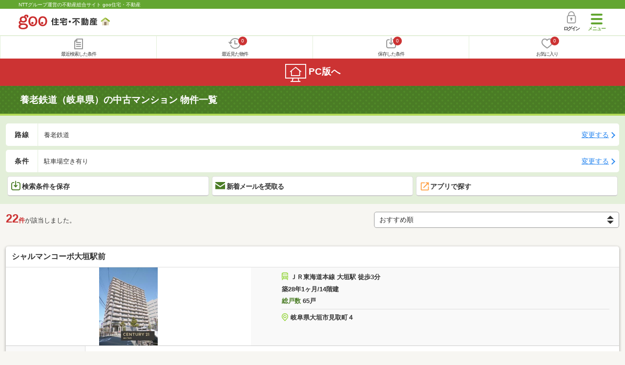

--- FILE ---
content_type: text/html; charset=UTF-8
request_url: https://house.goo.ne.jp/sp/mansion/result.html?la=toukai&ma=gifu&en%5B%5D=496&pa=1
body_size: 21272
content:
<!DOCTYPE html>




<html lang="ja">
  <head>
<script>
  dataLayer = [{
    'template': 'sp',
    'template_hit': 'sp',
    'goo_login_type': 'nologin',
    'uid': '',
    'dpoint':''
  }];
</script>


<!-- Google Tag Manager snippet-->
<script>(function(w,d,s,l,i){w[l]=w[l]||[];w[l].push({'gtm.start':
new Date().getTime(),event:'gtm.js'});var f=d.getElementsByTagName(s)[0],
j=d.createElement(s),dl=l!='dataLayer'?'&l='+l:'';j.async=true;j.src=
'https://www.googletagmanager.com/gtm.js?id='+i+dl;f.parentNode.insertBefore(j,f);
})(window,document,'script','dataLayer','GTM-MWX4H8');</script>
<!-- End Google Tag Manager -->


                                                                                                                                                                                                                                                                                                                                                <script type="text/javascript">
  var dataLayer = dataLayer || [];
  dataLayer.push({
    'PageType': 'Listingpage',
    'HashedEmail': '',
    'ProductIDList': ['um_492510000225', 'um_41383930000015', 'um_41463290000176']
  });
</script>


<meta charset="UTF-8">
<meta name="viewport" content="width=device-width, initial-scale=1.0, maximum-scale=1.0, user-scalable=no">
<title>養老鉄道（岐阜県）の中古マンション 物件情報 【goo住宅・不動産】</title>
<meta name="description" content="【NTTグループ運営のgoo住宅・不動産】養老鉄道（岐阜県）の中古マンションをお探しならgoo住宅・不動産。中古マンション[中古売マンション、中古分譲マンション]の購入情報のほか、過去物件が見られるマンションライブラリーなど、中古マンションの購入に役立つ不動産物件情報が満載です。豊富な物件情報の中からあなたの理想の中古マンションを見つけてください。">
<meta name="keywords" content="養老鉄道（岐阜県） マンション,物件一覧,マンション,中古マンション,不動産"><meta name="format-detection" content="telephone=no">
<meta name="robots" content="noindex,follow,noarchive">
<link rel="apple-touch-icon-precomposed" href="/sp/house_512.png">
<link rel="canonical" href="https://house.goo.ne.jp/buy/um/special/2005/ensen_gifu/496.html"><link rel="preload" href="/sp/house/fonts/icomoon.ttf?37m9fz" as="font" type="font/ttf" crossorigin>
<link href="/sp/house/css/slick.css?2025110418" rel="stylesheet">
<link href="/sp/house/css/common.css?2025120313" rel="stylesheet">
<link href="/house/css/1.7.css?202601272329" rel="stylesheet">
<link href="/sp/house/css/1.7_sp.css?2025110418" rel="stylesheet">
<link href="/sp/house/css/colorbox.css?2025110418" rel="stylesheet">
<link href="/sp/house/css/list.css?2025112615" rel="stylesheet">

  </head>
  <body>
<!-- Google Tag Manager (noscript) -->
<noscript><iframe src="https://www.googletagmanager.com/ns.html?id=GTM-MWX4H8" height="0" width="0" style="display:none;visibility:hidden"></iframe></noscript>
<!-- End Google Tag Manager (noscript) -->


    <div id="container">
<div id="top-anc" class="cmnHeaderWrap">
  <header id="cmnHeader" class="cmnHeader">
    <div class="cmnHeader-caption"><a href="/sp/" class="cmnHeader-captionLink">NTTグループ運営の不動産総合サイト goo住宅・不動産</a></div>
    <div class="cmnHeader-inner cmnClearfix">
      <a href="/sp/" class="cmnHeader-logo"><div class="cmnHeader-logoInner"><img src="/sp/house/img/cmn_logo.png" width="187" height="30" alt="goo 住宅・不動産" class="cmnHeader-logoImg" decoding="async"></div></a>
      <div class="cmnHeader-navBtn sp">
        <button class="cmnHeader-navBtnInner"><span class="cmnHeader-btnWrap"><span class="cmnHeader-btnLine"></span></span><span class="cmnHeader-navBtnTxt"></span></button>
      </div>
            <a href="https://login.mail.goo.ne.jp/id/authn/LoginStart?Site=house.goo.ne.jp&Success=https%3A%2F%2Fhouse.goo.ne.jp%2Fsp%2Fmansion%2Fresult.html%3Fla%3Dtoukai%26ma%3Dgifu%26en%255B%255D%3D496%26pa%3D1" class="cmnHeader-login" rel="nofollow"><span class="cmnHeader-loginIcon"><span class="cmnIcon login"></span></span><span class="cmnHeader-loginTxt">ログイン</span></a>
    </div>
    <div class="cmnHeader-personal">
      <ul class="cmnHeader-personalInner">
        <li class="cmnHeader-personalList"><a href="/sp/history/joken.html" class="cmnHeader-personalLink" rel="nofollow"><span class="cmnHeader-personalIcon"><span class="cmnIcon listview"></span></span><span class="cmnHeader-personalTxt">最近検索した条件</span></a></li>
        <li class="cmnHeader-personalList"><a href="/sp/history/bukken.html" class="cmnHeader-personalLink" rel="nofollow"><span class="cmnHeader-personalIcon"><span class="cmnIcon clock"></span><span name="hapart_cnt" class="cmnHeader-personalCnt"></span></span><span class="cmnHeader-personalTxt">最近見た物件</span></a></li>
        <li class="cmnHeader-personalList"><a href="/sp/favorite/joken.html" class="cmnHeader-personalLink" rel="nofollow"><span class="cmnHeader-personalIcon"><span class="cmnIcon download"></span><span name="fcond_cnt" class="cmnHeader-personalCnt"></span></span><span class="cmnHeader-personalTxt">保存した条件</span></a></li>
        <li class="cmnHeader-personalList"><a href="/sp/favorite/bukken.html" class="cmnHeader-personalLink" rel="nofollow"><span class="cmnHeader-personalIcon"><span class="cmnIcon heart"></span><span name="fapart_cnt" class="cmnHeader-personalCnt"></span></span><span class="cmnHeader-personalTxt">お気に入り</span></a></li>
      </ul>
    </div>
     <nav class="cmnHeader-gnav" role="navigation" aria-label="メインメニュー">
  <div class="cmnHeader-gnavInner">
        <section class="gooId">
    <div class="cmnHbox_small cmnFwb cmnMb_0 cmnLh_12">gooID</div>
          <ul class="cmnHeader-gnavMenu">
      <li class="cmnHeader-gnavMenuList">
        <a href="https://login.mail.goo.ne.jp/id/authn/LoginStart?Site=house.goo.ne.jp&Success=https%3A%2F%2Fhouse.goo.ne.jp%2Fsp%2Fmansion%2Fresult.html%3Fla%3Dtoukai%26ma%3Dgifu%26en%255B%255D%3D496%26pa%3D1" class="cmnHeader-gnavMenuLink cmnArrow" rel="nofollow">ログイン</a>
      </li>
      <li class="cmnHeader-gnavMenuList">
        <a href="https://login.mail.goo.ne.jp/id/portal/RegUserStart?Site=house.goo.ne.jp&Success=https%3A%2F%2Fhouse.goo.ne.jp%2Fsp%2Fmansion%2Fresult.html%3Fla%3Dtoukai%26ma%3Dgifu%26en%255B%255D%3D496%26pa%3D1" class="cmnHeader-gnavMenuLink cmnArrow" rel="nofollow">gooID新規登録</a>
      </li>
      </ul>
        </section>
    <div class="cmnHbox_small cmnFwb cmnMb_0">借りる</div>
    <ul class="cmnHeader-gnavMenu">
      <li class="cmnHeader-gnavMenuList">
        <a href="/sp/chintai/?fr=menu" class="cmnHeader-gnavMenuLink cmnArrow">賃貸</a>
      </li>
      <li class="cmnHeader-gnavMenuList">
        <a href="/sp/tenpo/?fr=menu" class="cmnHeader-gnavMenuLink cmnArrow">店舗・事業用</a>
      </li>
    </ul>
    <div class="cmnHbox_small cmnFwb cmnMb_0">買う</div>
    <ul class="cmnHeader-gnavMenu">
      <li class="cmnHeader-gnavMenuList">
        <a href="/sp/new-mansion/?fr=menu" class="cmnHeader-gnavMenuLink cmnArrow">新築マンション</a>
      </li>
      <li class="cmnHeader-gnavMenuList">
        <a href="/sp/mansion/?fr=menu" class="cmnHeader-gnavMenuLink cmnArrow">中古マンション</a>
      </li>
      <li class="cmnHeader-gnavMenuList">
        <a href="/sp/new-ikkodate/?fr=menu" class="cmnHeader-gnavMenuLink cmnArrow">新築一戸建て</a>
      </li>
      <li class="cmnHeader-gnavMenuList">
        <a href="/sp/ikkodate/?fr=menu" class="cmnHeader-gnavMenuLink cmnArrow">中古一戸建て</a>
      </li>
      <li class="cmnHeader-gnavMenuList">
        <a href="/sp/tochi/?fr=menu" class="cmnHeader-gnavMenuLink cmnArrow">土地</a>
      </li>
      <li class="cmnHeader-gnavMenuList">
        <a href="/sp/toushi/?fr=menu" class="cmnHeader-gnavMenuLink cmnArrow">不動産投資</a>
      </li>
    </ul>
    <div id="js-displayHistoryRealEstateArticle-hamburgerMenu"></div>
    <div id="js-displayHistoryCondition-hamburgerMenu"></div>
    <div class="cmnHbox_small cmnFwb cmnMb_0">活用する</div>
    <ul class="cmnHeader-gnavMenu">
      <li class="cmnHeader-gnavMenuList">
        <a href="/sp/sell/?fr=menu" class="cmnHeader-gnavMenuLink cmnArrow">不動産売却査定</a>
      </li>
      <li class="cmnHeader-gnavMenuList">
        <a href="/sp/sell/land/?fr=menu" class="cmnHeader-gnavMenuLink cmnArrow">土地活用</a>
      </li>
    </ul>
    <div class="cmnHbox_small cmnFwb cmnMb_0">お役立ち情報</div>
    <ul class="cmnHeader-gnavMenu">
      <li class="cmnHeader-gnavMenuList">
        <a href="/sp/kurashi/?fr=menu" class="cmnHeader-gnavMenuLink cmnArrow">暮らしデータ</a>
      </li>
      <li class="cmnHeader-gnavMenuList">
        <a href="/sp/chintai/souba/?fr=menu" class="cmnHeader-gnavMenuLink cmnArrow">家賃相場</a>
      </li>
      <li class="cmnHeader-gnavMenuList">
        <a href="/sp/agent/?fr=menu" class="cmnHeader-gnavMenuLink cmnArrow">不動産会社検索</a>
      </li>
    </ul>
    <div class="cmnHbox_small cmnFwb cmnMb_0">goo住宅・不動産アプリ</div>
    <ul class="cmnHeader-gnavMenu">
      <li class="cmnHeader-gnavMenuList">
        <a href="https://goohouse.onelink.me/RBwI/r9gt13oy" class="cmnHeader-gnavMenuLink cmnArrow" data-gtm-event-name="banner_click" data-gtm-ev-category="app_download-lp" data-gtm-ev-label="menu_button01" data-gtm-store-dice="TRUE">アプリをダウンロード</a>
      </li>
      <li class="cmnHeader-gnavMenuList">
        <a href="/sp/info/app/" class="cmnHeader-gnavMenuLink cmnArrow">アプリのメリット</a>
      </li>
    </ul>
    <div class="cmnHeader-navBtn cmnHeader-navBtn_lower sp">
      <button class="cmnHeader-navBtnInner"><span class="cmnHeader-btnWrap"><span class="cmnHeader-btnLine"></span></span><span class="cmnHeader-navBtnTxt"></span></button>
    </div>
  </div><!-- end cmnHeader-gnavInner -->
</nav>
   </header><!-- end cmnHeader -->
</div><!-- end cmnHeaderWrap -->
<div class="cmnOverlay"></div>



<main id="main" class="cmnMain cmnBorder_n" role="main">
    <h1 class="cmnFs_5 cmnColor_white cmnHbox_belt cmnHbox_border cmnBgDot">養老鉄道（岐阜県）の中古マンション 物件一覧</h1>
  <form action="" method="POST" name="frm_list">
    <div class="cmnInner setting">
  <div class="js-cmnListClick cmnChange">
    <div class="cmnChange-inner">
      <h2 class="cmnChange-title">路線</h2>
      <p class="cmnChange-txt cmnTextEllipsis">
        養老鉄道
      </p>
    </div>
    <span class="cmnChange-btn">変更する</span>
    <a class="linkurl" href="/sp/mansion/ensen_gifu/?en%5B%5D=496&amp;pa=1"></a>
  </div><!-- end cmnChange -->
  <div class="js-cmnListClick cmnChange">
    <div class="cmnChange-inner">
      <h2 class="cmnChange-title">条件</h2>
      <p class="cmnChange-txt cmnTextEllipsis">
        駐車場空き有り
      </p>
    </div>
    <span class="cmnChange-btn">変更する</span>
    <a class="linkurl" href="/sp/mansion/search.html?la=toukai&ma=gifu&en%5B%5D=496&pa=1" rel="nofollow"></a>
  </div><!-- end cmnChange -->
  <div class="listBtns">
    <ul class="listBtns-inner">
      <li name="add_fv_cond" data-cond="%2Fmansion%2Fresult.html%3Fla%3Dtoukai%26ma%3Dgifu%26en%255B%255D%3D496%26pa%3D1" data-genre_cd="um" class="listBtns-list">
        <a href="javascript:void(0)" class="js-cmnModalHtml-joken listBtns-link joken"><span class="listBtns-linkInner"><span class="cmnIcon cmnIcon_inline joken"></span>検索条件を保存</span></a>
      </li>
      <li class="listBtns-list">
        <a href="javascript:void(0)" onClick="navigateTo(document.frm_list,'https://house.goo.ne.jp/sp/na_mail/mail_form.html','','','_self');" class="listBtns-link mail" rel="nofollow"><span class="listBtns-linkInner"><span class="cmnIcon cmnIcon_inline mail-small"></span>新着メールを受取る</span></a>
      </li>
      <li class="listBtns-list">
        <a href="javascript:void(O)" onClick="" class="listBtns-link js-search_application" rel=""><span class="listBtns-linkInner"><span><img src="/sp/house/img/icon/open_new_orange.svg" width="22" height="22" alt="" decoding="async"></span>アプリで探す</span></a>
      </li>
    </ul>
  </div><!-- end cmnInner -->
</div><!-- end cmnInner -->
    <section id="list-anc" class="listResult cmnMb_3">
      <div class="cmnInner">
        <div class="listResult-inner">
          <div class="listResult-txt">
            <span class="cmnColor_red cmnFwb"><span class="cmnFs_4up">22</span>件</span>が該当しました。
          </div>
          <select name="sk1" id="sk1" onChange="return doSort();" class="cmnForm-select">
            <option value="1">価格安い</option>
            <option value="2">価格高い</option>
            <option value="10">駅から近い</option>
            <option value="6">面積広い</option>
            <option value="11">間取り広い</option>
            <option value="7">築年月新しい</option>
            <option value="12">総戸数多い</option>
            <option value="3">新着順</option>
            <option value="15" selected="selected">おすすめ順</option>
          </select>
          <input type="hidden" id="resetSort" value="/sp/mansion/result.html?la=toukai&amp;ma=gifu&amp;en%5B%5D=496&amp;pa=1">
        </div>
      </div><!-- end cmnInner -->
    </section><!-- end listResult -->
    <section class="listBlock cmnMb_7">
      <div class="cmnInner">
        <div class="listBlock-box">
  <h2 class="listBlock-title">
          シャルマンコーポ大垣駅前
    </h2>
  <div class="listBlock-info">
    <div class="listBlock-infoImgArea">
            <img src="https://img.house.goo.ne.jp/um/1/https%253A%252F%252Fsuumo.jp%252Ffront%252Fgazo%252Fbukken%252F050%252FN010000%252Fimg%252F134%252F79060134%252F79060134_0001.jpg?280x280" alt="シャルマンコーポ大垣駅前" class="listBlock-infoImg" width="140" height="160" decoding="async">
          </div>
    <div class="listBlock-infoTxtArea">
      <div class="listBlock-infoTxtAreaInner">
        <ul class="js-cmnAccRestBox">
                <li><img src="/sp/house/img/cmn_icon_train.png" alt="最寄り駅" class="cmnIcon cmnIcon_inline nearest-station" width="26" height="32" decoding="async">ＪＲ東海道本線 大垣駅 徒歩3分</li>
              </ul>
        <a href="javascript:void(0)" class="js-cmnAccRestBtn listBlock-infoMore">その他の交通</a>
        <div class="listBlock-infoTxtYear">築28年1ヶ月/14階建</div>
        <p class="cmnMt_1">
          <span class="cmnColor_green">総戸数</span>
            65戸
          </p>
      </div>
      <img src="/sp/house/img/cmn_icon_marker.png" alt="住所" class="cmnIcon cmnIcon_inline address" width="26" height="32" decoding="async">岐阜県大垣市見取町４
    </div>
  </div>
  <div class="listBlock-room">
    <ul class="js-accRoomBox listBlock-roomInner">
                                                                    <li class="listBlock-roomList has-nayose">
        <div class="listBlock-roomCheck">
          <div class="cmnForm-checkbox">
            <input type="checkbox" value="1050Z79060134" name="ai[]" id="1050Z79060134" onclick="return checkNumberOfSelection(this, 'ai[]')" class="cmnForm-input"><label class="cmnForm-label" for="1050Z79060134"></label>
          </div>
        </div>
        <div class="listBlock-roomDetail cmnArrow cmnArrow_right">
          <a class="cmnColor_black name_id-btn name_id-btn-more" target="_blank" href="/sp/mansion/detail/1/050Z79060134/088266000/x1050Z79060134.html" onclick="$('#his_id_1050Z79060134').show();">
                    <div class="listBlock-roomDetailInner">
                <div class="listBlock-roomDetailImgArea flex fixed">
                  <div class="listBlock-roomDetailImgAreaInner">
                        <img src="https://img.house.goo.ne.jp/um/1/https%253A%252F%252Fsuumo.jp%252Ffront%252Fgazo%252Fbukken%252F050%252FN010000%252Fimg%252F134%252F79060134%252F79060134_0002.jpg?280x280" class="listBlock-roomDetailImg" alt="間取り図" width="84" height="84" decoding="async">
                      </div>
                </div>
                <div class="listBlock-roomDetailTxtArea grow">
                  <div class="listBlock-roomDetailHeart slim"></div>
                  <span class="cmnBadge cmnBadge_grayBorder" id="his_id_1050Z79060134" style="display:none;" data-genre="um">閲覧済</span>
                  <p class="listBlock-roomDetailPrice"><span class="listBlock-roomDetailPriceStrong">1880</span>万円</p>
                  <p>4LDK&nbsp;87.25m<sup>2</sup><br>4階
&nbsp;南                  </p>
                </div>
              </div>
                  <ul class="listBlock-propertyIcon">
                      <li class="listBlock-propertyIconList">
                  <span class="listBlock-propertyIconTxt">南向き</span>
                </li>
                              <li class="listBlock-propertyIconList">
                  <span class="listBlock-propertyIconTxt">駐車場あり</span>
                </li>
                              <li class="listBlock-propertyIconList">
                  <span class="listBlock-propertyIconTxt">角部屋</span>
                </li>
                              <li class="listBlock-propertyIconList">
                  <span class="listBlock-propertyIconTxt">モニタ付インターホン</span>
                </li>
                              <li class="listBlock-propertyIconList">
                  <span class="listBlock-propertyIconTxt">所有権</span>
                </li>
                              <li class="listBlock-propertyIconList">
                  <span class="listBlock-propertyIconTxt">システムキッチン</span>
                </li>
                      </ul>
                      <div class="listBlock-recommend space-b02">
                <div class="listBlock-recommendInner">
                  センチュリー２１真永不動産はココがおすすめ〇幅広い取り扱い物件！　土地・中古住宅・新築住宅・建物建築等、取扱い物件が多いので、どんなお客様にも幅広いご提案が可能です。〇無料住宅ローン相談できます！　住宅ローンで不安のある方、自営業の方、現在他の借り入れがある方、お気軽にご相談ください。弊社は融資相談にかかる費用は一切いただきません。営業時間9：30～18：00　(定休日：水曜日)この時間帯はお電話でのお問い合わせがスムーズにご案内できます。
                </div>
              </div>
              </a>
          <a href="javascript:void(0)" class="js-cmnModalHtml-okiniiri cmnIcon favorite-list slim" data-id="1050Z79060134,um"></a>
        </div>
      </li>
      </ul>
  </div>
</div>
      <div class="listBlock-box">
  <h2 class="listBlock-title">
          プレサンスロジェ大垣駅前
    </h2>
  <div class="listBlock-info">
    <div class="listBlock-infoImgArea">
            <img src="https://img.house.goo.ne.jp/um/1/https%253A%252F%252Fsuumo.jp%252Ffront%252Fgazo%252Fbukken%252F050%252FN010000%252Fimg%252F064%252F78900064%252F78900064_0001.jpg?280x280" alt="プレサンスロジェ大垣駅前" class="listBlock-infoImg" width="140" height="160" decoding="async">
          </div>
    <div class="listBlock-infoTxtArea">
      <div class="listBlock-infoTxtAreaInner">
        <ul class="js-cmnAccRestBox">
                <li><img src="/sp/house/img/cmn_icon_train.png" alt="最寄り駅" class="cmnIcon cmnIcon_inline nearest-station" width="26" height="32" decoding="async">ＪＲ東海道本線 大垣駅 徒歩3分</li>
              </ul>
        <a href="javascript:void(0)" class="js-cmnAccRestBtn listBlock-infoMore">その他の交通</a>
        <div class="listBlock-infoTxtYear">築6年8ヶ月/15階建</div>
        <p class="cmnMt_1">
          <span class="cmnColor_green">総戸数</span>
            137戸
          </p>
      </div>
      <img src="/sp/house/img/cmn_icon_marker.png" alt="住所" class="cmnIcon cmnIcon_inline address" width="26" height="32" decoding="async">岐阜県大垣市宮町１
    </div>
  </div>
  <div class="listBlock-room">
    <ul class="js-accRoomBox listBlock-roomInner">
                                                                    <li class="listBlock-roomList has-nayose">
        <div class="listBlock-roomCheck">
          <div class="cmnForm-checkbox">
            <input type="checkbox" value="1050Z78900064" name="ai[]" id="1050Z78900064" onclick="return checkNumberOfSelection(this, 'ai[]')" class="cmnForm-input"><label class="cmnForm-label" for="1050Z78900064"></label>
          </div>
        </div>
        <div class="listBlock-roomDetail cmnArrow cmnArrow_right">
          <a class="cmnColor_black name_id-btn name_id-btn-more" target="_blank" href="/sp/mansion/detail/1/050Z78900064/000585169/x1050Z78900064.html" onclick="$('#his_id_1050Z78900064').show();">
                    <div class="listBlock-roomDetailInner">
                <div class="listBlock-roomDetailImgArea flex fixed">
                  <div class="listBlock-roomDetailImgAreaInner">
                        <img src="https://img.house.goo.ne.jp/um/1/https%253A%252F%252Fsuumo.jp%252Ffront%252Fgazo%252Fbukken%252F050%252FN010000%252Fimg%252F064%252F78900064%252F78900064_0002.jpg?280x280" class="listBlock-roomDetailImg" alt="間取り図" width="84" height="84" decoding="async">
                      </div>
                </div>
                <div class="listBlock-roomDetailTxtArea grow">
                  <div class="listBlock-roomDetailHeart slim"></div>
                  <span class="cmnBadge cmnBadge_grayBorder" id="his_id_1050Z78900064" style="display:none;" data-genre="um">閲覧済</span>
                  <p class="listBlock-roomDetailPrice"><span class="listBlock-roomDetailPriceStrong">3600</span>万円</p>
                  <p>3LDK&nbsp;73.03m<sup>2</sup><br>9階
&nbsp;東                  </p>
                </div>
              </div>
                  <ul class="listBlock-propertyIcon">
                      <li class="listBlock-propertyIconList">
                  <span class="listBlock-propertyIconTxt">駐車場あり</span>
                </li>
                              <li class="listBlock-propertyIconList">
                  <span class="listBlock-propertyIconTxt">モニタ付インターホン</span>
                </li>
                              <li class="listBlock-propertyIconList">
                  <span class="listBlock-propertyIconTxt">浴室乾燥機</span>
                </li>
                              <li class="listBlock-propertyIconList">
                  <span class="listBlock-propertyIconTxt">床暖房</span>
                </li>
                              <li class="listBlock-propertyIconList">
                  <span class="listBlock-propertyIconTxt">所有権</span>
                </li>
                              <li class="listBlock-propertyIconList">
                  <span class="listBlock-propertyIconTxt">ペット相談可</span>
                </li>
                      </ul>
                      <div class="listBlock-recommend space-b02">
                <div class="listBlock-recommendInner">
                  ■ペット飼育可（※飼育細則有）　■ペット足洗い場　■コンシェルジュサービス　■ディスポーザー　■食器洗い乾燥機　■スロップシンク付　■浄水器一体型シングルレバー水栓　■ミストサウナ機能　■浴室暖房乾燥機　■リビングダイニングに床暖房有ペット詳細・・・成獣の状態で概ね体長６０センチ程度（頭・尻尾は除く。）の犬又は猫。ただし、１住戸につき、合わせて２匹までとする。
                </div>
              </div>
              </a>
          <a href="javascript:void(0)" class="js-cmnModalHtml-okiniiri cmnIcon favorite-list slim" data-id="1050Z78900064,um"></a>
        </div>
      </li>
      </ul>
  </div>
</div>
      <div class="listBlock-box">
  <h2 class="listBlock-title">
          エスポア桑名
    </h2>
  <div class="listBlock-info">
    <div class="listBlock-infoImgArea">
            <img src="https://img.house.goo.ne.jp/um/1/https%253A%252F%252Fsuumo.jp%252Ffront%252Fgazo%252Fbukken%252F050%252FN010000%252Fimg%252F327%252F78624327%252F78624327_0031.jpg?280x280" alt="エスポア桑名" class="listBlock-infoImg" width="140" height="160" loading="lazy">
          </div>
    <div class="listBlock-infoTxtArea">
      <div class="listBlock-infoTxtAreaInner">
        <ul class="js-cmnAccRestBox">
                <li><img src="/sp/house/img/cmn_icon_train.png" alt="最寄り駅" class="cmnIcon cmnIcon_inline nearest-station" width="26" height="32" loading="lazy">三岐鉄道北勢線 西桑名駅 徒歩4分</li>
              <li>ＪＲ関西本線 桑名駅 徒歩8分</li>
              </ul>
        <a href="javascript:void(0)" class="js-cmnAccRestBtn listBlock-infoMore">その他の交通</a>
        <div class="listBlock-infoTxtYear">築41年4ヶ月/9階建</div>
        <p class="cmnMt_1">
          <span class="cmnColor_green">総戸数</span>
            59戸
          </p>
      </div>
      <img src="/sp/house/img/cmn_icon_marker.png" alt="住所" class="cmnIcon cmnIcon_inline address" width="26" height="32" loading="lazy">三重県桑名市中央町２
    </div>
  </div>
  <div class="listBlock-room">
    <ul class="js-accRoomBox listBlock-roomInner">
                                                                    <li class="listBlock-roomList has-nayose">
        <div class="listBlock-roomCheck">
          <div class="cmnForm-checkbox">
            <input type="checkbox" value="1050Z78624327" name="ai[]" id="1050Z78624327" onclick="return checkNumberOfSelection(this, 'ai[]')" class="cmnForm-input"><label class="cmnForm-label" for="1050Z78624327"></label>
          </div>
        </div>
        <div class="listBlock-roomDetail cmnArrow cmnArrow_right">
          <a class="cmnColor_black name_id-btn name_id-btn-more" target="_blank" href="/sp/mansion/detail/1/050Z78624327/142689015/x1050Z78624327.html" onclick="$('#his_id_1050Z78624327').show();">
                    <div class="listBlock-roomDetailInner">
                <div class="listBlock-roomDetailImgArea flex fixed">
                  <div class="listBlock-roomDetailImgAreaInner">
                        <img src="https://img.house.goo.ne.jp/um/1/https%253A%252F%252Fsuumo.jp%252Ffront%252Fgazo%252Fbukken%252F050%252FN010000%252Fimg%252F327%252F78624327%252F78624327_0003.jpg?280x280" class="listBlock-roomDetailImg" alt="間取り図" width="84" height="84" loading="lazy">
                      </div>
                </div>
                <div class="listBlock-roomDetailTxtArea grow">
                  <div class="listBlock-roomDetailHeart slim"></div>
                  <span class="cmnBadge cmnBadge_grayBorder" id="his_id_1050Z78624327" style="display:none;" data-genre="um">閲覧済</span>
                  <p class="listBlock-roomDetailPrice"><span class="listBlock-roomDetailPriceStrong">1900</span>万円</p>
                  <p>2LDK&nbsp;64.31m<sup>2</sup><br>9階
&nbsp;南                  </p>
                </div>
              </div>
                  <ul class="listBlock-propertyIcon">
                      <li class="listBlock-propertyIconList">
                  <span class="listBlock-propertyIconTxt">南向き</span>
                </li>
                              <li class="listBlock-propertyIconList">
                  <span class="listBlock-propertyIconTxt">駐車場あり</span>
                </li>
                              <li class="listBlock-propertyIconList">
                  <span class="listBlock-propertyIconTxt">浴室乾燥機</span>
                </li>
                              <li class="listBlock-propertyIconList">
                  <span class="listBlock-propertyIconTxt">所有権</span>
                </li>
                              <li class="listBlock-propertyIconList">
                  <span class="listBlock-propertyIconTxt">リフォームリノベーション</span>
                </li>
                              <li class="listBlock-propertyIconList">
                  <span class="listBlock-propertyIconTxt">エレベーター</span>
                </li>
                      </ul>
                      <div class="listBlock-recommend space-b02">
                <div class="listBlock-recommendInner">
                  ＼あれこれ不動産サイトを見なくても当店で解決／当店はエリア内の物件の大半を最・新・情・報で掲載！ほかのページで気になる物件もご相談ください。◆益世小学校／光風中学校◆桑名市コミュニティバス「市役所」停まで徒歩約1分◆浴室乾燥機付き◆カップボード完備◆周辺の生活環境施設や公共交通機関が充実※写真をクリックすると、詳細をご覧いただけます。＝＝＝＝＝＝＝＝＝＝＝＝＝＝＝＝＝＝＝＝＝＝＝＝＝《実際に現地を体感してみませんか？》気になる点はお気軽にお問い合わせください！事前にご予約いただくと、スムーズにご見学いただけます。＝＝＝＝＝＝＝＝＝＝＝＝＝＝＝＝＝＝＝＝＝＝＝＝＝
                </div>
              </div>
              </a>
          <a href="javascript:void(0)" class="js-cmnModalHtml-okiniiri cmnIcon favorite-list slim" data-id="1050Z78624327,um"></a>
        </div>
      </li>
      </ul>
  </div>
</div>
      <div class="listBlock-box">
  <h2 class="listBlock-title">
          ハイレジデンス参宮
    </h2>
  <div class="listBlock-info">
    <div class="listBlock-infoImgArea">
            <img src="https://img.house.goo.ne.jp/um/1/https%253A%252F%252Fsuumo.jp%252Ffront%252Fgazo%252Fbukken%252F050%252FN010000%252Fimg%252F199%252F79060199%252F79060199_0001.jpg?280x280" alt="ハイレジデンス参宮" class="listBlock-infoImg" width="140" height="160" loading="lazy">
          </div>
    <div class="listBlock-infoTxtArea">
      <div class="listBlock-infoTxtAreaInner">
        <ul class="js-cmnAccRestBox">
                <li><img src="/sp/house/img/cmn_icon_train.png" alt="最寄り駅" class="cmnIcon cmnIcon_inline nearest-station" width="26" height="32" loading="lazy">ＪＲ関西本線 桑名駅 徒歩7分</li>
              <li>近鉄名古屋線 桑名駅 徒歩8分</li>
              <li>三岐鉄道北勢線 西桑名駅 徒歩11分</li>
              </ul>
        <a href="javascript:void(0)" class="js-cmnAccRestBtn listBlock-infoMore">その他の交通</a>
        <div class="listBlock-infoTxtYear">築38年11ヶ月/12階建</div>
        <p class="cmnMt_1">
          <span class="cmnColor_green">総戸数</span>
            38戸
          </p>
      </div>
      <img src="/sp/house/img/cmn_icon_marker.png" alt="住所" class="cmnIcon cmnIcon_inline address" width="26" height="32" loading="lazy">三重県桑名市参宮通
    </div>
  </div>
  <div class="listBlock-room">
    <ul class="js-accRoomBox listBlock-roomInner">
                                                                    <li class="listBlock-roomList has-nayose">
        <div class="listBlock-roomCheck">
          <div class="cmnForm-checkbox">
            <input type="checkbox" value="1050Z79060199" name="ai[]" id="1050Z79060199" onclick="return checkNumberOfSelection(this, 'ai[]')" class="cmnForm-input"><label class="cmnForm-label" for="1050Z79060199"></label>
          </div>
        </div>
        <div class="listBlock-roomDetail cmnArrow cmnArrow_right">
          <a class="cmnColor_black name_id-btn name_id-btn-more" target="_blank" href="/sp/mansion/detail/1/050Z79060199/142689015/x1050Z79060199.html" onclick="$('#his_id_1050Z79060199').show();">
                    <div class="listBlock-roomDetailInner">
                <div class="listBlock-roomDetailImgArea flex fixed">
                  <div class="listBlock-roomDetailImgAreaInner">
                        <img src="https://img.house.goo.ne.jp/um/1/https%253A%252F%252Fsuumo.jp%252Ffront%252Fgazo%252Fbukken%252F050%252FN010000%252Fimg%252F199%252F79060199%252F79060199_0003.jpg?280x280" class="listBlock-roomDetailImg" alt="間取り図" width="84" height="84" loading="lazy">
                      </div>
                </div>
                <div class="listBlock-roomDetailTxtArea grow">
                  <div class="listBlock-roomDetailHeart slim"></div>
                  <span class="cmnBadge cmnBadge_grayBorder" id="his_id_1050Z79060199" style="display:none;" data-genre="um">閲覧済</span>
                  <p class="listBlock-roomDetailPrice"><span class="listBlock-roomDetailPriceStrong">1480</span>万円</p>
                  <p>3LDK&nbsp;74.67m<sup>2</sup><br>4階
&nbsp;南                  </p>
                </div>
              </div>
                  <ul class="listBlock-propertyIcon">
                      <li class="listBlock-propertyIconList">
                  <span class="listBlock-propertyIconTxt">南向き</span>
                </li>
                              <li class="listBlock-propertyIconList">
                  <span class="listBlock-propertyIconTxt">駐車場あり</span>
                </li>
                              <li class="listBlock-propertyIconList">
                  <span class="listBlock-propertyIconTxt">角部屋</span>
                </li>
                              <li class="listBlock-propertyIconList">
                  <span class="listBlock-propertyIconTxt">所有権</span>
                </li>
                              <li class="listBlock-propertyIconList">
                  <span class="listBlock-propertyIconTxt">リフォームリノベーション</span>
                </li>
                              <li class="listBlock-propertyIconList">
                  <span class="listBlock-propertyIconTxt">エレベーター</span>
                </li>
                      </ul>
                      <div class="listBlock-recommend space-b02">
                <div class="listBlock-recommendInner">
                  ＼あれこれ不動産サイトを見なくても当店で解決／当店は桑名市・木曽岬町・川越町・朝日町の流通物件の大半を最・新・情・報で掲載！ほかのページで気になる物件もご相談ください。◆修徳小学校／光風中学校◆桑名市コミュニティバス「参宮通」停まで徒歩約2分◆全室フローリング◆食器洗乾燥機付き◆タンクレストイレ※写真をクリックすると、詳細をご覧いただけます。＝＝＝＝＝＝＝＝＝＝＝＝＝＝＝＝＝＝＝＝＝＝＝＝＝お客様のご都合に合わせてご案内します。お気軽にお問い合わせください。＝＝＝＝＝＝＝＝＝＝＝＝＝＝＝＝＝＝＝＝＝＝＝＝＝
                </div>
              </div>
              </a>
          <a href="javascript:void(0)" class="js-cmnModalHtml-okiniiri cmnIcon favorite-list slim" data-id="1050Z79060199,um"></a>
        </div>
      </li>
      </ul>
  </div>
</div>
      <div class="listBlock-box">
  <h2 class="listBlock-title">
          アピエス桑名
    </h2>
  <div class="listBlock-info">
    <div class="listBlock-infoImgArea">
            <img src="https://img.house.goo.ne.jp/um/1/https%253A%252F%252Fsuumo.jp%252Ffront%252Fgazo%252Fbukken%252F050%252FN010000%252Fimg%252F774%252F77531774%252F77531774_0004.jpg?280x280" alt="アピエス桑名" class="listBlock-infoImg" width="140" height="160" loading="lazy">
          </div>
    <div class="listBlock-infoTxtArea">
      <div class="listBlock-infoTxtAreaInner">
        <ul class="js-cmnAccRestBox">
                <li><img src="/sp/house/img/cmn_icon_train.png" alt="最寄り駅" class="cmnIcon cmnIcon_inline nearest-station" width="26" height="32" loading="lazy">近鉄名古屋線 桑名駅 徒歩9分</li>
              <li>ＪＲ関西本線 桑名駅 徒歩9分</li>
              </ul>
        <a href="javascript:void(0)" class="js-cmnAccRestBtn listBlock-infoMore">その他の交通</a>
        <div class="listBlock-infoTxtYear">築31年10ヶ月/15階建</div>
        <p class="cmnMt_1">
          <span class="cmnColor_green">総戸数</span>
            71戸
          </p>
      </div>
      <img src="/sp/house/img/cmn_icon_marker.png" alt="住所" class="cmnIcon cmnIcon_inline address" width="26" height="32" loading="lazy">三重県桑名市大字東方
    </div>
  </div>
  <div class="listBlock-room">
    <ul class="js-accRoomBox listBlock-roomInner">
                                                                    <li class="listBlock-roomList has-nayose">
        <div class="listBlock-roomCheck">
          <div class="cmnForm-checkbox">
            <input type="checkbox" value="1050Z77531774" name="ai[]" id="1050Z77531774" onclick="return checkNumberOfSelection(this, 'ai[]')" class="cmnForm-input"><label class="cmnForm-label" for="1050Z77531774"></label>
          </div>
        </div>
        <div class="listBlock-roomDetail cmnArrow cmnArrow_right">
          <a class="cmnColor_black name_id-btn name_id-btn-more" target="_blank" href="/sp/mansion/detail/1/050Z77531774/149634001/x1050Z77531774.html" onclick="$('#his_id_1050Z77531774').show();">
                    <div class="listBlock-roomDetailInner">
                <div class="listBlock-roomDetailImgArea flex fixed">
                  <div class="listBlock-roomDetailImgAreaInner">
                        <img src="https://img.house.goo.ne.jp/um/1/https%253A%252F%252Fsuumo.jp%252Ffront%252Fgazo%252Fbukken%252F050%252FN010000%252Fimg%252F774%252F77531774%252F77531774_0006.jpg?280x280" class="listBlock-roomDetailImg" alt="間取り図" width="84" height="84" loading="lazy">
                      </div>
                </div>
                <div class="listBlock-roomDetailTxtArea grow">
                  <div class="listBlock-roomDetailHeart slim"></div>
                  <span class="cmnBadge cmnBadge_grayBorder" id="his_id_1050Z77531774" style="display:none;" data-genre="um">閲覧済</span>
                  <p class="listBlock-roomDetailPrice"><span class="listBlock-roomDetailPriceStrong">2180</span>万円</p>
                  <p>3LDK&nbsp;68.05m<sup>2</sup><br>15階
&nbsp;南                  </p>
                </div>
              </div>
                  <ul class="listBlock-propertyIcon">
                      <li class="listBlock-propertyIconList">
                  <span class="listBlock-propertyIconTxt">南向き</span>
                </li>
                              <li class="listBlock-propertyIconList">
                  <span class="listBlock-propertyIconTxt">駐車場あり</span>
                </li>
                              <li class="listBlock-propertyIconList">
                  <span class="listBlock-propertyIconTxt">最上階</span>
                </li>
                              <li class="listBlock-propertyIconList">
                  <span class="listBlock-propertyIconTxt">モニタ付インターホン</span>
                </li>
                              <li class="listBlock-propertyIconList">
                  <span class="listBlock-propertyIconTxt">所有権</span>
                </li>
                              <li class="listBlock-propertyIconList">
                  <span class="listBlock-propertyIconTxt">リフォームリノベーション</span>
                </li>
                      </ul>
                      <div class="listBlock-recommend space-b02">
                <div class="listBlock-recommendInner">
                  ■室内一部リフォーム済■南面バルコニーで日当り良好■敷地内に安全な遊び場スペースのプレイロットあり■周辺に商業施設等が充実で便利な立地※壁芯面積：71.59㎡（21.65坪）※ペット飼育不可（小鳥等観賞用動物・盲導犬は除く。使用細則による。）
                </div>
              </div>
              </a>
          <a href="javascript:void(0)" class="js-cmnModalHtml-okiniiri cmnIcon favorite-list slim" data-id="1050Z77531774,um"></a>
        </div>
      </li>
      </ul>
  </div>
</div>
      <div class="listBlock-box">
  <h2 class="listBlock-title">
          ポレスター大垣
    </h2>
  <div class="listBlock-info">
    <div class="listBlock-infoImgArea">
            <img src="https://img.house.goo.ne.jp/um/1/https%253A%252F%252Fsuumo.jp%252Ffront%252Fgazo%252Fbukken%252F050%252FN010000%252Fimg%252F423%252F79177423%252F79177423_0001.jpg?280x280" alt="ポレスター大垣" class="listBlock-infoImg" width="140" height="160" loading="lazy">
          </div>
    <div class="listBlock-infoTxtArea">
      <div class="listBlock-infoTxtAreaInner">
        <ul class="js-cmnAccRestBox">
                <li><img src="/sp/house/img/cmn_icon_train.png" alt="最寄り駅" class="cmnIcon cmnIcon_inline nearest-station" width="26" height="32" loading="lazy">ＪＲ東海道本線 大垣駅 徒歩9分</li>
              </ul>
        <a href="javascript:void(0)" class="js-cmnAccRestBtn listBlock-infoMore">その他の交通</a>
        <div class="listBlock-infoTxtYear">築6年9ヶ月/15階建</div>
        <p class="cmnMt_1">
          <span class="cmnColor_green">総戸数</span>
            58戸
          </p>
      </div>
      <img src="/sp/house/img/cmn_icon_marker.png" alt="住所" class="cmnIcon cmnIcon_inline address" width="26" height="32" loading="lazy">岐阜県大垣市藤江町２
    </div>
  </div>
  <div class="listBlock-room">
    <ul class="js-accRoomBox listBlock-roomInner">
                                                                    <li class="listBlock-roomList has-nayose">
        <div class="listBlock-roomCheck">
          <div class="cmnForm-checkbox">
            <input type="checkbox" value="1050Z79177423" name="ai[]" id="1050Z79177423" onclick="return checkNumberOfSelection(this, 'ai[]')" class="cmnForm-input"><label class="cmnForm-label" for="1050Z79177423"></label>
          </div>
        </div>
        <div class="listBlock-roomDetail cmnArrow cmnArrow_right">
          <a class="cmnColor_black name_id-btn name_id-btn-more" target="_blank" href="/sp/mansion/detail/1/050Z79177423/088266000/x1050Z79177423.html" onclick="$('#his_id_1050Z79177423').show();">
                    <div class="listBlock-roomDetailInner">
                <div class="listBlock-roomDetailImgArea flex fixed">
                  <div class="listBlock-roomDetailImgAreaInner">
                        <img src="https://img.house.goo.ne.jp/um/1/https%253A%252F%252Fsuumo.jp%252Ffront%252Fgazo%252Fbukken%252F050%252FN010000%252Fimg%252F423%252F79177423%252F79177423_0002.jpg?280x280" class="listBlock-roomDetailImg" alt="間取り図" width="84" height="84" loading="lazy">
                      </div>
                </div>
                <div class="listBlock-roomDetailTxtArea grow">
                  <div class="listBlock-roomDetailHeart slim"></div>
                  <span class="cmnBadge cmnBadge_grayBorder" id="his_id_1050Z79177423" style="display:none;" data-genre="um">閲覧済</span>
                  <p class="listBlock-roomDetailPrice"><span class="listBlock-roomDetailPriceStrong">3380</span>万円</p>
                  <p>3LDK&nbsp;70.07m<sup>2</sup><br>15階
&nbsp;南                  </p>
                </div>
              </div>
                  <ul class="listBlock-propertyIcon">
                      <li class="listBlock-propertyIconList">
                  <span class="listBlock-propertyIconTxt">南向き</span>
                </li>
                              <li class="listBlock-propertyIconList">
                  <span class="listBlock-propertyIconTxt">駐車場あり</span>
                </li>
                              <li class="listBlock-propertyIconList">
                  <span class="listBlock-propertyIconTxt">最上階</span>
                </li>
                              <li class="listBlock-propertyIconList">
                  <span class="listBlock-propertyIconTxt">モニタ付インターホン</span>
                </li>
                              <li class="listBlock-propertyIconList">
                  <span class="listBlock-propertyIconTxt">浴室乾燥機</span>
                </li>
                              <li class="listBlock-propertyIconList">
                  <span class="listBlock-propertyIconTxt">床暖房</span>
                </li>
                      </ul>
                      <div class="listBlock-recommend space-b02">
                <div class="listBlock-recommendInner">
                  ●東小学校・東中学校まで徒歩10分圏内●通勤通学に便利な立地※ペット可（細則あり）　※設備保証付加（2年間）※町内会費　500円/月　　※インターネット　935円/月センチュリー２１真永不動産はココがおすすめ〇幅広い取り扱い物件！〇無料住宅ローン相談できます！〇地域最大級の営業スタッフ数！〇キッズスペース完備！〇不動産以外の知識も豊富です！営業時間9：30～18：00　(定休日：水曜日)この時間帯はお電話でのお問い合わせがスムーズにご案内できます。
                </div>
              </div>
              </a>
          <a href="javascript:void(0)" class="js-cmnModalHtml-okiniiri cmnIcon favorite-list slim" data-id="1050Z79177423,um"></a>
        </div>
      </li>
      </ul>
  </div>
</div>
      <div class="listBlock-box">
  <h2 class="listBlock-title">
          ベルセーヌ枝郷
    </h2>
  <div class="listBlock-info">
    <div class="listBlock-infoImgArea">
            <img src="https://img.house.goo.ne.jp/um/1/https%253A%252F%252Fsuumo.jp%252Ffront%252Fgazo%252Fbukken%252F050%252FN010000%252Fimg%252F563%252F77394563%252F77394563_0001.jpg?280x280" alt="ベルセーヌ枝郷" class="listBlock-infoImg" width="140" height="160" loading="lazy">
          </div>
    <div class="listBlock-infoTxtArea">
      <div class="listBlock-infoTxtAreaInner">
        <ul class="js-cmnAccRestBox">
                <li><img src="/sp/house/img/cmn_icon_train.png" alt="最寄り駅" class="cmnIcon cmnIcon_inline nearest-station" width="26" height="32" loading="lazy">養老鉄道養老線 東赤坂駅 徒歩12分</li>
              <li>ＪＲ東海道本線 美濃赤坂駅 徒歩21分</li>
              </ul>
        <a href="javascript:void(0)" class="js-cmnAccRestBtn listBlock-infoMore">その他の交通</a>
        <div class="listBlock-infoTxtYear">築34年1ヶ月/6階建</div>
        <p class="cmnMt_1">
          <span class="cmnColor_green">総戸数</span>
            14戸
          </p>
      </div>
      <img src="/sp/house/img/cmn_icon_marker.png" alt="住所" class="cmnIcon cmnIcon_inline address" width="26" height="32" loading="lazy">岐阜県大垣市枝郷５
    </div>
  </div>
  <div class="listBlock-room">
    <ul class="js-accRoomBox listBlock-roomInner">
                                                                    <li class="listBlock-roomList has-nayose">
        <div class="listBlock-roomCheck">
          <div class="cmnForm-checkbox">
            <input type="checkbox" value="1050Z77394563" name="ai[]" id="1050Z77394563" onclick="return checkNumberOfSelection(this, 'ai[]')" class="cmnForm-input"><label class="cmnForm-label" for="1050Z77394563"></label>
          </div>
        </div>
        <div class="listBlock-roomDetail cmnArrow cmnArrow_right">
          <a class="cmnColor_black name_id-btn name_id-btn-more" target="_blank" href="/sp/mansion/detail/1/050Z77394563/088266000/x1050Z77394563.html" onclick="$('#his_id_1050Z77394563').show();">
                    <div class="listBlock-roomDetailInner">
                <div class="listBlock-roomDetailImgArea flex fixed">
                  <div class="listBlock-roomDetailImgAreaInner">
                        <img src="https://img.house.goo.ne.jp/um/1/https%253A%252F%252Fsuumo.jp%252Ffront%252Fgazo%252Fbukken%252F050%252FN010000%252Fimg%252F563%252F77394563%252F77394563_0002.jpg?280x280" class="listBlock-roomDetailImg" alt="間取り図" width="84" height="84" loading="lazy">
                      </div>
                </div>
                <div class="listBlock-roomDetailTxtArea grow">
                  <div class="listBlock-roomDetailHeart slim"></div>
                  <span class="cmnBadge cmnBadge_grayBorder" id="his_id_1050Z77394563" style="display:none;" data-genre="um">閲覧済</span>
                  <p class="listBlock-roomDetailPrice"><span class="listBlock-roomDetailPriceStrong">780</span>万円</p>
                  <p>2LDK&nbsp;66.69m<sup>2</sup><br>5階
&nbsp;南                  </p>
                </div>
              </div>
                  <ul class="listBlock-propertyIcon">
                      <li class="listBlock-propertyIconList">
                  <span class="listBlock-propertyIconTxt">南向き</span>
                </li>
                              <li class="listBlock-propertyIconList">
                  <span class="listBlock-propertyIconTxt">駐車場あり</span>
                </li>
                              <li class="listBlock-propertyIconList">
                  <span class="listBlock-propertyIconTxt">所有権</span>
                </li>
                              <li class="listBlock-propertyIconList">
                  <span class="listBlock-propertyIconTxt">システムキッチン</span>
                </li>
                              <li class="listBlock-propertyIconList">
                  <span class="listBlock-propertyIconTxt">オール電化</span>
                </li>
                              <li class="listBlock-propertyIconList">
                  <span class="listBlock-propertyIconTxt">2階以上</span>
                </li>
                      </ul>
                      <div class="listBlock-recommend space-b02">
                <div class="listBlock-recommendInner">
                  ※リフォーム内容（キッチン、浴室、洗面、トイレ、クロス・床等）※登記面積63.59平米（約19.23坪）※駐車場は敷地内1台確保可(6500円)。※駐車場　年毎に抽選の上、場所を選ぶ事が出来る。　(屋根有り・半屋根有・屋根無)　2台目は空きがあれば可能。隣地月極駐車場有。センチュリー２１真永不動産はココがおすすめ〇幅広い取り扱い物件！〇無料住宅ローン相談できます！〇地域最大級の営業スタッフ数！〇キッズスペース完備！〇不動産以外の知識も豊富です！営業時間9：30～18：00　(定休日：水曜日)この時間帯はお電話でのお問い合わせがスムーズにご案内できます。
                </div>
              </div>
              </a>
          <a href="javascript:void(0)" class="js-cmnModalHtml-okiniiri cmnIcon favorite-list slim" data-id="1050Z77394563,um"></a>
        </div>
      </li>
      </ul>
  </div>
</div>
      <div class="listBlock-box">
  <h2 class="listBlock-title">
          レインボー禾森
    </h2>
  <div class="listBlock-info">
    <div class="listBlock-infoImgArea">
            <img src="https://img.house.goo.ne.jp/um/1/https%253A%252F%252Fsuumo.jp%252Ffront%252Fgazo%252Fbukken%252F050%252FN010000%252Fimg%252F622%252F78521622%252F78521622_0001.jpg?280x280" alt="レインボー禾森" class="listBlock-infoImg" width="140" height="160" loading="lazy">
          </div>
    <div class="listBlock-infoTxtArea">
      <div class="listBlock-infoTxtAreaInner">
        <ul class="js-cmnAccRestBox">
                <li><img src="/sp/house/img/cmn_icon_train.png" alt="最寄り駅" class="cmnIcon cmnIcon_inline nearest-station" width="26" height="32" loading="lazy">ＪＲ東海道本線 大垣駅 徒歩23分</li>
              </ul>
        <a href="javascript:void(0)" class="js-cmnAccRestBtn listBlock-infoMore">その他の交通</a>
        <div class="listBlock-infoTxtYear">築35年11ヶ月/7階建</div>
        <p class="cmnMt_1">
          <span class="cmnColor_green">総戸数</span>
            18戸
          </p>
      </div>
      <img src="/sp/house/img/cmn_icon_marker.png" alt="住所" class="cmnIcon cmnIcon_inline address" width="26" height="32" loading="lazy">岐阜県大垣市禾森町３
    </div>
  </div>
  <div class="listBlock-room">
    <ul class="js-accRoomBox listBlock-roomInner">
                                                                    <li class="listBlock-roomList has-nayose">
        <div class="listBlock-roomCheck">
          <div class="cmnForm-checkbox">
            <input type="checkbox" value="1050Z78521622" name="ai[]" id="1050Z78521622" onclick="return checkNumberOfSelection(this, 'ai[]')" class="cmnForm-input"><label class="cmnForm-label" for="1050Z78521622"></label>
          </div>
        </div>
        <div class="listBlock-roomDetail cmnArrow cmnArrow_right">
          <a class="cmnColor_black name_id-btn name_id-btn-more" target="_blank" href="/sp/mansion/detail/1/050Z78521622/088266000/x1050Z78521622.html" onclick="$('#his_id_1050Z78521622').show();">
                    <div class="listBlock-roomDetailInner">
                <div class="listBlock-roomDetailImgArea flex fixed">
                  <div class="listBlock-roomDetailImgAreaInner">
                        <img src="https://img.house.goo.ne.jp/um/1/https%253A%252F%252Fsuumo.jp%252Ffront%252Fgazo%252Fbukken%252F050%252FN010000%252Fimg%252F622%252F78521622%252F78521622_0005.jpg?280x280" class="listBlock-roomDetailImg" alt="間取り図" width="84" height="84" loading="lazy">
                      </div>
                </div>
                <div class="listBlock-roomDetailTxtArea grow">
                  <div class="listBlock-roomDetailHeart slim"></div>
                  <span class="cmnBadge cmnBadge_grayBorder" id="his_id_1050Z78521622" style="display:none;" data-genre="um">閲覧済</span>
                  <p class="listBlock-roomDetailPrice"><span class="listBlock-roomDetailPriceStrong">650</span>万円</p>
                  <p>3LDK&nbsp;77.33m<sup>2</sup><br>7階
&nbsp;南                  </p>
                </div>
              </div>
                  <ul class="listBlock-propertyIcon">
                      <li class="listBlock-propertyIconList">
                  <span class="listBlock-propertyIconTxt">南向き</span>
                </li>
                              <li class="listBlock-propertyIconList">
                  <span class="listBlock-propertyIconTxt">駐車場あり</span>
                </li>
                              <li class="listBlock-propertyIconList">
                  <span class="listBlock-propertyIconTxt">最上階</span>
                </li>
                              <li class="listBlock-propertyIconList">
                  <span class="listBlock-propertyIconTxt">角部屋</span>
                </li>
                              <li class="listBlock-propertyIconList">
                  <span class="listBlock-propertyIconTxt">所有権</span>
                </li>
                              <li class="listBlock-propertyIconList">
                  <span class="listBlock-propertyIconTxt">2階以上</span>
                </li>
                      </ul>
                      <div class="listBlock-recommend space-b02">
                <div class="listBlock-recommendInner">
                  ※組合加入金100，000円含む※ペット飼育不可センチュリー２１真永不動産はココがおすすめ〇幅広い取り扱い物件！　土地・中古住宅・新築住宅・建物建築等、取扱い物件が多いので、どんなお客様にも幅広いご提案が可能です。〇無料住宅ローン相談できます！　住宅ローンで不安のある方、自営業の方、現在他の借り入れがある方、お気軽にご相談ください。弊社は融資相談にかかる費用は一切いただきません。営業時間9：30～18：00　(定休日：水曜日)この時間帯はお電話でのお問い合わせがスムーズにご案内できます。
                </div>
              </div>
              </a>
          <a href="javascript:void(0)" class="js-cmnModalHtml-okiniiri cmnIcon favorite-list slim" data-id="1050Z78521622,um"></a>
        </div>
      </li>
      </ul>
  </div>
</div>
      <div class="listBlock-box">
  <h2 class="listBlock-title">
          アメックスマンション東前
    </h2>
  <div class="listBlock-info">
    <div class="listBlock-infoImgArea">
            <img src="https://img.house.goo.ne.jp/um/1/https%253A%252F%252Fsuumo.jp%252Ffront%252Fgazo%252Fbukken%252F050%252FN010000%252Fimg%252F632%252F79222632%252F79222632_0001.jpg?280x280" alt="アメックスマンション東前" class="listBlock-infoImg" width="140" height="160" loading="lazy">
          </div>
    <div class="listBlock-infoTxtArea">
      <div class="listBlock-infoTxtAreaInner">
        <ul class="js-cmnAccRestBox">
                <li><img src="/sp/house/img/cmn_icon_train.png" alt="最寄り駅" class="cmnIcon cmnIcon_inline nearest-station" width="26" height="32" loading="lazy">ＪＲ東海道本線 大垣駅 バス11分/「総合庁舎口」バス停 停歩15分</li>
              </ul>
        <a href="javascript:void(0)" class="js-cmnAccRestBtn listBlock-infoMore">その他の交通</a>
        <div class="listBlock-infoTxtYear">築17年4ヶ月/8階建</div>
        <p class="cmnMt_1">
          <span class="cmnColor_green">総戸数</span>
            47戸
          </p>
      </div>
      <img src="/sp/house/img/cmn_icon_marker.png" alt="住所" class="cmnIcon cmnIcon_inline address" width="26" height="32" loading="lazy">岐阜県大垣市東前２
    </div>
  </div>
  <div class="listBlock-room">
    <ul class="js-accRoomBox listBlock-roomInner">
                                                                    <li class="listBlock-roomList has-nayose">
        <div class="listBlock-roomCheck">
          <div class="cmnForm-checkbox">
            <input type="checkbox" value="1050Z79222632" name="ai[]" id="1050Z79222632" onclick="return checkNumberOfSelection(this, 'ai[]')" class="cmnForm-input"><label class="cmnForm-label" for="1050Z79222632"></label>
          </div>
        </div>
        <div class="listBlock-roomDetail cmnArrow cmnArrow_right">
          <a class="cmnColor_black name_id-btn name_id-btn-more" target="_blank" href="/sp/mansion/detail/1/050Z79222632/088266000/x1050Z79222632.html" onclick="$('#his_id_1050Z79222632').show();">
                    <div class="listBlock-roomDetailInner">
                <div class="listBlock-roomDetailImgArea flex fixed">
                  <div class="listBlock-roomDetailImgAreaInner">
                        <img src="https://img.house.goo.ne.jp/um/1/https%253A%252F%252Fsuumo.jp%252Ffront%252Fgazo%252Fbukken%252F050%252FN010000%252Fimg%252F632%252F79222632%252F79222632_0023.jpg?280x280" class="listBlock-roomDetailImg" alt="間取り図" width="84" height="84" loading="lazy">
                      </div>
                </div>
                <div class="listBlock-roomDetailTxtArea grow">
                  <div class="listBlock-roomDetailHeart slim"></div>
                  <span class="cmnBadge cmnBadge_grayBorder" id="his_id_1050Z79222632" style="display:none;" data-genre="um">閲覧済</span>
                  <p class="listBlock-roomDetailPrice"><span class="listBlock-roomDetailPriceStrong">1380</span>万円</p>
                  <p>3LDK&nbsp;78.72m<sup>2</sup><br>5階
&nbsp;南                  </p>
                </div>
              </div>
                  <ul class="listBlock-propertyIcon">
                      <li class="listBlock-propertyIconList">
                  <span class="listBlock-propertyIconTxt">南向き</span>
                </li>
                              <li class="listBlock-propertyIconList">
                  <span class="listBlock-propertyIconTxt">駐車場あり</span>
                </li>
                              <li class="listBlock-propertyIconList">
                  <span class="listBlock-propertyIconTxt">所有権</span>
                </li>
                              <li class="listBlock-propertyIconList">
                  <span class="listBlock-propertyIconTxt">ペット相談可</span>
                </li>
                              <li class="listBlock-propertyIconList">
                  <span class="listBlock-propertyIconTxt">2階以上</span>
                </li>
                              <li class="listBlock-propertyIconList">
                  <span class="listBlock-propertyIconTxt">間取り図有り</span>
                </li>
                      </ul>
                      <div class="listBlock-recommend space-b02">
                <div class="listBlock-recommendInner">
                  センチュリー２１真永不動産はココがおすすめ〇幅広い取り扱い物件！　土地・中古住宅・新築住宅・建物建築等、取扱い物件が多いので、どんなお客様にも幅広いご提案が可能です。〇無料住宅ローン相談できます！　住宅ローンで不安のある方、自営業の方、現在他の借り入れがある方、お気軽にご相談ください。弊社は融資相談にかかる費用は一切いただきません。
                </div>
              </div>
              </a>
          <a href="javascript:void(0)" class="js-cmnModalHtml-okiniiri cmnIcon favorite-list slim" data-id="1050Z79222632,um"></a>
        </div>
      </li>
      </ul>
  </div>
</div>
      <div class="listBlock-box">
  <h2 class="listBlock-title">
          【ハウスドゥ】ポレスター大垣　１５階
    </h2>
  <div class="listBlock-info">
    <div class="listBlock-infoImgArea">
            <img src="https://img.house.goo.ne.jp/um/1/https%253A%252F%252Fsuumo.jp%252Ffront%252Fgazo%252Fbukken%252F050%252FN010000%252Fimg%252F598%252F76473598%252F76473598_0165.jpg?280x280" alt="【ハウスドゥ】ポレスター大垣　１５階" class="listBlock-infoImg" width="140" height="160" loading="lazy">
          </div>
    <div class="listBlock-infoTxtArea">
      <div class="listBlock-infoTxtAreaInner">
        <ul class="js-cmnAccRestBox">
                <li><img src="/sp/house/img/cmn_icon_train.png" alt="最寄り駅" class="cmnIcon cmnIcon_inline nearest-station" width="26" height="32" loading="lazy">ＪＲ東海道本線 大垣駅 徒歩10分</li>
              <li>養老鉄道養老線 室駅 徒歩23分</li>
              <li>養老鉄道養老線 西大垣駅 徒歩29分</li>
              </ul>
        <a href="javascript:void(0)" class="js-cmnAccRestBtn listBlock-infoMore">その他の交通</a>
        <div class="listBlock-infoTxtYear">築6年9ヶ月/15階建</div>
        <p class="cmnMt_1">
          <span class="cmnColor_green">総戸数</span>
            58戸
          </p>
      </div>
      <img src="/sp/house/img/cmn_icon_marker.png" alt="住所" class="cmnIcon cmnIcon_inline address" width="26" height="32" loading="lazy">岐阜県大垣市藤江町２
    </div>
  </div>
  <div class="listBlock-room">
    <ul class="js-accRoomBox listBlock-roomInner">
                                                                    <li class="listBlock-roomList has-nayose">
        <div class="listBlock-roomCheck">
          <div class="cmnForm-checkbox">
            <input type="checkbox" value="1050Z76473598" name="ai[]" id="1050Z76473598" onclick="return checkNumberOfSelection(this, 'ai[]')" class="cmnForm-input"><label class="cmnForm-label" for="1050Z76473598"></label>
          </div>
        </div>
        <div class="listBlock-roomDetail cmnArrow cmnArrow_right">
          <a class="cmnColor_black name_id-btn name_id-btn-more" target="_blank" href="/sp/mansion/detail/1/050Z76473598/143221017/x1050Z76473598.html" onclick="$('#his_id_1050Z76473598').show();">
                    <div class="listBlock-roomDetailInner">
                <div class="listBlock-roomDetailImgArea flex fixed">
                  <div class="listBlock-roomDetailImgAreaInner">
                        <img src="https://img.house.goo.ne.jp/um/1/https%253A%252F%252Fsuumo.jp%252Ffront%252Fgazo%252Fbukken%252F050%252FN010000%252Fimg%252F598%252F76473598%252F76473598_0164.jpg?280x280" class="listBlock-roomDetailImg" alt="間取り図" width="84" height="84" loading="lazy">
                      </div>
                </div>
                <div class="listBlock-roomDetailTxtArea grow">
                  <div class="listBlock-roomDetailHeart slim"></div>
                  <span class="cmnBadge cmnBadge_grayBorder" id="his_id_1050Z76473598" style="display:none;" data-genre="um">閲覧済</span>
                  <p class="listBlock-roomDetailPrice"><span class="listBlock-roomDetailPriceStrong">3380</span>万円</p>
                  <p>3LDK&nbsp;70.07m<sup>2</sup><br>15階
&nbsp;南                  </p>
                </div>
              </div>
                  <ul class="listBlock-propertyIcon">
                      <li class="listBlock-propertyIconList">
                  <span class="listBlock-propertyIconTxt">南向き</span>
                </li>
                              <li class="listBlock-propertyIconList">
                  <span class="listBlock-propertyIconTxt">駐車場あり</span>
                </li>
                              <li class="listBlock-propertyIconList">
                  <span class="listBlock-propertyIconTxt">最上階</span>
                </li>
                              <li class="listBlock-propertyIconList">
                  <span class="listBlock-propertyIconTxt">モニタ付インターホン</span>
                </li>
                              <li class="listBlock-propertyIconList">
                  <span class="listBlock-propertyIconTxt">浴室乾燥機</span>
                </li>
                              <li class="listBlock-propertyIconList">
                  <span class="listBlock-propertyIconTxt">床暖房</span>
                </li>
                      </ul>
                      <div class="listBlock-recommend space-b02">
                <div class="listBlock-recommendInner">
                  ■お支払い例■毎月（年12回）78641円　ボーナス時加算82036円（物件価格借入、十六銀行金利0.8％、35年返済　ボーナス総額500万円にて試算諸費用別途掛かります）■□■□＼予約制なので密集せずにご見学可能／ウイルス対策にて室内換気・除菌を徹底しておりますので、安心してご来場いただます！　□不動産購入初心者の方、大歓迎□見るだけＯＫ！　聞くだけＯＫ！不動産に関すること、何でもご相談下さい！！・頭金、ボーナス払いは必要なの？・年収や車のローン、その他借入がありローンが組める？住宅ローンの仕組みから、失敗しない不動産の買い方まで伝授させて頂きます♪■□■
                </div>
              </div>
              </a>
          <a href="javascript:void(0)" class="js-cmnModalHtml-okiniiri cmnIcon favorite-list slim" data-id="1050Z76473598,um"></a>
        </div>
      </li>
      </ul>
  </div>
</div>
  <div class="middle_banner">
  <p><a href="https://finance.docomo.ne.jp/flat35/lp/transition2new.html?id=53OM001999&utm_source=goo&utm_medium=banner&utm_campaign=03" target="_blank" data-gtm-ev-category="住宅ローンバナー" data-gtm-ev-action="result" data-gtm-ev-label="banner01" data-gtm-event-name="banner_click" data-gtm-store-dice="TRUE"><img src="/sp/house/img/cam_docomo_loan_finance_300x100.png?2025110418" alt="【ドコモ・ファイナンス】ドコモ・ファイナンスのフラット35　ずっと！固定金利の安心　詳細はこちら！" width="300" height="100" loading="lazy"></a></p>
</div>
      <div class="listBlock-box">
  <h2 class="listBlock-title">
          ラビデンス桑名駅東
    </h2>
  <div class="listBlock-info">
    <div class="listBlock-infoImgArea">
            <img src="https://img.house.goo.ne.jp/um/1/https%253A%252F%252Fsuumo.jp%252Ffront%252Fgazo%252Fbukken%252F050%252FN010000%252Fimg%252F364%252F74254364%252F74254364_0001.jpg?280x280" alt="ラビデンス桑名駅東" class="listBlock-infoImg" width="140" height="160" loading="lazy">
          </div>
    <div class="listBlock-infoTxtArea">
      <div class="listBlock-infoTxtAreaInner">
        <ul class="js-cmnAccRestBox">
                <li><img src="/sp/house/img/cmn_icon_train.png" alt="最寄り駅" class="cmnIcon cmnIcon_inline nearest-station" width="26" height="32" loading="lazy">ＪＲ関西本線 桑名駅 徒歩11分</li>
              </ul>
        <a href="javascript:void(0)" class="js-cmnAccRestBtn listBlock-infoMore">その他の交通</a>
        <div class="listBlock-infoTxtYear">築33年/11階建</div>
        <p class="cmnMt_1">
          <span class="cmnColor_green">総戸数</span>
            109戸
          </p>
      </div>
      <img src="/sp/house/img/cmn_icon_marker.png" alt="住所" class="cmnIcon cmnIcon_inline address" width="26" height="32" loading="lazy">三重県桑名市太一丸
    </div>
  </div>
  <div class="listBlock-room">
    <ul class="js-accRoomBox listBlock-roomInner">
                                                                    <li class="listBlock-roomList has-nayose">
        <div class="listBlock-roomCheck">
          <div class="cmnForm-checkbox">
            <input type="checkbox" value="1050Z74254364" name="ai[]" id="1050Z74254364" onclick="return checkNumberOfSelection(this, 'ai[]')" class="cmnForm-input"><label class="cmnForm-label" for="1050Z74254364"></label>
          </div>
        </div>
        <div class="listBlock-roomDetail cmnArrow cmnArrow_right">
          <a class="cmnColor_black name_id-btn name_id-btn-more" target="_blank" href="/sp/mansion/detail/1/050Z74254364/006948006/x1050Z74254364.html" onclick="$('#his_id_1050Z74254364').show();">
                    <div class="listBlock-roomDetailInner">
                <div class="listBlock-roomDetailImgArea flex fixed">
                  <div class="listBlock-roomDetailImgAreaInner">
                        <img src="https://img.house.goo.ne.jp/um/1/https%253A%252F%252Fsuumo.jp%252Ffront%252Fgazo%252Fbukken%252F050%252FN010000%252Fimg%252F364%252F74254364%252F74254364_0002.jpg?280x280" class="listBlock-roomDetailImg" alt="間取り図" width="84" height="84" loading="lazy">
                      </div>
                </div>
                <div class="listBlock-roomDetailTxtArea grow">
                  <div class="listBlock-roomDetailHeart slim"></div>
                  <span class="cmnBadge cmnBadge_grayBorder" id="his_id_1050Z74254364" style="display:none;" data-genre="um">閲覧済</span>
                  <p class="listBlock-roomDetailPrice"><span class="listBlock-roomDetailPriceStrong">1730</span>万円</p>
                  <p>3LDK&nbsp;66.8m<sup>2</sup><br>3階
&nbsp;南                  </p>
                </div>
              </div>
                  <ul class="listBlock-propertyIcon">
                      <li class="listBlock-propertyIconList">
                  <span class="listBlock-propertyIconTxt">南向き</span>
                </li>
                              <li class="listBlock-propertyIconList">
                  <span class="listBlock-propertyIconTxt">駐車場あり</span>
                </li>
                              <li class="listBlock-propertyIconList">
                  <span class="listBlock-propertyIconTxt">浴室乾燥機</span>
                </li>
                              <li class="listBlock-propertyIconList">
                  <span class="listBlock-propertyIconTxt">所有権</span>
                </li>
                              <li class="listBlock-propertyIconList">
                  <span class="listBlock-propertyIconTxt">管理人常駐</span>
                </li>
                              <li class="listBlock-propertyIconList">
                  <span class="listBlock-propertyIconTxt">リフォームリノベーション</span>
                </li>
                      </ul>
                      <div class="listBlock-recommend space-b02">
                <div class="listBlock-recommendInner">
                  ☆室内大変綺麗にお使いです☆南向き住戸☆南北両面バルコニー付住戸☆「バロー桑名東店」まで徒歩3分の立地☆「桑名駅」まで２沿線以上利用可、スーパー 徒歩10分以内、市街地が近い、内装リフォーム、南向き、システムキッチン、浴室乾燥機、陽当り良好、全居室収納、駅まで平坦、閑静な住宅地、シャワー付洗面化粧台、２面以上バルコニー、平面駐車場、温水洗浄便座、全居室フローリング、小学校 徒歩10分以内、花火大会鑑賞、平坦地、エレベーター、駐輪場、食器洗乾燥機、バイク置場、周辺交通量少なめ、整備された歩道
                </div>
              </div>
              </a>
          <a href="javascript:void(0)" class="js-cmnModalHtml-okiniiri cmnIcon favorite-list slim" data-id="1050Z74254364,um"></a>
        </div>
      </li>
      </ul>
  </div>
</div>
      <div class="listBlock-box">
  <h2 class="listBlock-title">
          スペリア桑名二番館
    </h2>
  <div class="listBlock-info">
    <div class="listBlock-infoImgArea">
            <img src="https://img.house.goo.ne.jp/um/1/https%253A%252F%252Fsuumo.jp%252Ffront%252Fgazo%252Fbukken%252F050%252FN010000%252Fimg%252F157%252F78531157%252F78531157_0001.jpg?280x280" alt="スペリア桑名二番館" class="listBlock-infoImg" width="140" height="160" loading="lazy">
          </div>
    <div class="listBlock-infoTxtArea">
      <div class="listBlock-infoTxtAreaInner">
        <ul class="js-cmnAccRestBox">
                <li><img src="/sp/house/img/cmn_icon_train.png" alt="最寄り駅" class="cmnIcon cmnIcon_inline nearest-station" width="26" height="32" loading="lazy">近鉄名古屋線 桑名駅 徒歩12分</li>
              <li>ＪＲ関西本線 桑名駅 徒歩12分</li>
              <li>養老鉄道養老線 桑名駅 徒歩12分</li>
              </ul>
        <a href="javascript:void(0)" class="js-cmnAccRestBtn listBlock-infoMore">その他の交通</a>
        <div class="listBlock-infoTxtYear">築32年8ヶ月/14階建</div>
        <p class="cmnMt_1">
          <span class="cmnColor_green">総戸数</span>
            95戸
          </p>
      </div>
      <img src="/sp/house/img/cmn_icon_marker.png" alt="住所" class="cmnIcon cmnIcon_inline address" width="26" height="32" loading="lazy">三重県桑名市大字福島
    </div>
  </div>
  <div class="listBlock-room">
    <ul class="js-accRoomBox listBlock-roomInner">
                                                                    <li class="listBlock-roomList has-nayose">
        <div class="listBlock-roomCheck">
          <div class="cmnForm-checkbox">
            <input type="checkbox" value="1050Z78531157" name="ai[]" id="1050Z78531157" onclick="return checkNumberOfSelection(this, 'ai[]')" class="cmnForm-input"><label class="cmnForm-label" for="1050Z78531157"></label>
          </div>
        </div>
        <div class="listBlock-roomDetail cmnArrow cmnArrow_right">
          <a class="cmnColor_black name_id-btn name_id-btn-more" target="_blank" href="/sp/mansion/detail/1/050Z78531157/006948006/x1050Z78531157.html" onclick="$('#his_id_1050Z78531157').show();">
                    <div class="listBlock-roomDetailInner">
                <div class="listBlock-roomDetailImgArea flex fixed">
                  <div class="listBlock-roomDetailImgAreaInner">
                        <img src="https://img.house.goo.ne.jp/um/1/https%253A%252F%252Fsuumo.jp%252Ffront%252Fgazo%252Fbukken%252F050%252FN010000%252Fimg%252F157%252F78531157%252F78531157_0002.jpg?280x280" class="listBlock-roomDetailImg" alt="間取り図" width="84" height="84" loading="lazy">
                      </div>
                </div>
                <div class="listBlock-roomDetailTxtArea grow">
                  <div class="listBlock-roomDetailHeart slim"></div>
                  <span class="cmnBadge cmnBadge_grayBorder" id="his_id_1050Z78531157" style="display:none;" data-genre="um">閲覧済</span>
                  <p class="listBlock-roomDetailPrice"><span class="listBlock-roomDetailPriceStrong">1100</span>万円</p>
                  <p>4LDK&nbsp;84m<sup>2</sup><br>2階
&nbsp;南                  </p>
                </div>
              </div>
                  <ul class="listBlock-propertyIcon">
                      <li class="listBlock-propertyIconList">
                  <span class="listBlock-propertyIconTxt">南向き</span>
                </li>
                              <li class="listBlock-propertyIconList">
                  <span class="listBlock-propertyIconTxt">駐車場あり</span>
                </li>
                              <li class="listBlock-propertyIconList">
                  <span class="listBlock-propertyIconTxt">所有権</span>
                </li>
                              <li class="listBlock-propertyIconList">
                  <span class="listBlock-propertyIconTxt">エレベーター</span>
                </li>
                              <li class="listBlock-propertyIconList">
                  <span class="listBlock-propertyIconTxt">2階以上</span>
                </li>
                              <li class="listBlock-propertyIconList">
                  <span class="listBlock-propertyIconTxt">間取り図有り</span>
                </li>
                      </ul>
                      <div class="listBlock-recommend space-b02">
                <div class="listBlock-recommendInner">
                  ◆角部屋＆階下住戸なし　 音や振動の気遣いが少ない住環境◆ペット飼育可（飼育細則有）
                </div>
              </div>
              </a>
          <a href="javascript:void(0)" class="js-cmnModalHtml-okiniiri cmnIcon favorite-list slim" data-id="1050Z78531157,um"></a>
        </div>
      </li>
      </ul>
  </div>
</div>
      <div class="listBlock-box">
  <h2 class="listBlock-title">
          ポレスターガーデンシティ桑名
    </h2>
  <div class="listBlock-info">
    <div class="listBlock-infoImgArea">
            <img src="https://img.house.goo.ne.jp/um/1/https%253A%252F%252Fsuumo.jp%252Ffront%252Fgazo%252Fbukken%252F050%252FN010000%252Fimg%252F762%252F78327762%252F78327762_0005.jpg?280x280" alt="ポレスターガーデンシティ桑名" class="listBlock-infoImg" width="140" height="160" loading="lazy">
          </div>
    <div class="listBlock-infoTxtArea">
      <div class="listBlock-infoTxtAreaInner">
        <ul class="js-cmnAccRestBox">
                <li><img src="/sp/house/img/cmn_icon_train.png" alt="最寄り駅" class="cmnIcon cmnIcon_inline nearest-station" width="26" height="32" loading="lazy">近鉄名古屋線 桑名駅 徒歩9分</li>
              <li>ＪＲ関西本線 桑名駅 徒歩9分</li>
              <li>養老鉄道養老線 桑名駅 徒歩9分</li>
              </ul>
        <a href="javascript:void(0)" class="js-cmnAccRestBtn listBlock-infoMore">その他の交通</a>
        <div class="listBlock-infoTxtYear">築22年4ヶ月/14階建</div>
        <p class="cmnMt_1">
          <span class="cmnColor_green">総戸数</span>
            69戸
          </p>
      </div>
      <img src="/sp/house/img/cmn_icon_marker.png" alt="住所" class="cmnIcon cmnIcon_inline address" width="26" height="32" loading="lazy">三重県桑名市蓮見町
    </div>
  </div>
  <div class="listBlock-room">
    <ul class="js-accRoomBox listBlock-roomInner">
                                                                    <li class="listBlock-roomList has-nayose">
        <div class="listBlock-roomCheck">
          <div class="cmnForm-checkbox">
            <input type="checkbox" value="1050Z78327762" name="ai[]" id="1050Z78327762" onclick="return checkNumberOfSelection(this, 'ai[]')" class="cmnForm-input"><label class="cmnForm-label" for="1050Z78327762"></label>
          </div>
        </div>
        <div class="listBlock-roomDetail cmnArrow cmnArrow_right">
          <a class="cmnColor_black name_id-btn name_id-btn-more" target="_blank" href="/sp/mansion/detail/1/050Z78327762/174046001/x1050Z78327762.html" onclick="$('#his_id_1050Z78327762').show();">
                    <div class="listBlock-roomDetailInner">
                <div class="listBlock-roomDetailImgArea flex fixed">
                  <div class="listBlock-roomDetailImgAreaInner">
                        <img src="https://img.house.goo.ne.jp/um/1/https%253A%252F%252Fsuumo.jp%252Ffront%252Fgazo%252Fbukken%252F050%252FN010000%252Fimg%252F762%252F78327762%252F78327762_0001.jpg?280x280" class="listBlock-roomDetailImg" alt="間取り図" width="84" height="84" loading="lazy">
                      </div>
                </div>
                <div class="listBlock-roomDetailTxtArea grow">
                  <div class="listBlock-roomDetailHeart slim"></div>
                  <span class="cmnBadge cmnBadge_grayBorder" id="his_id_1050Z78327762" style="display:none;" data-genre="um">閲覧済</span>
                  <p class="listBlock-roomDetailPrice"><span class="listBlock-roomDetailPriceStrong">2580</span>万円</p>
                  <p>4LDK&nbsp;110m<sup>2</sup><br>2階
&nbsp;南                  </p>
                </div>
              </div>
                  <ul class="listBlock-propertyIcon">
                      <li class="listBlock-propertyIconList">
                  <span class="listBlock-propertyIconTxt">南向き</span>
                </li>
                              <li class="listBlock-propertyIconList">
                  <span class="listBlock-propertyIconTxt">駐車場あり</span>
                </li>
                              <li class="listBlock-propertyIconList">
                  <span class="listBlock-propertyIconTxt">モニタ付インターホン</span>
                </li>
                              <li class="listBlock-propertyIconList">
                  <span class="listBlock-propertyIconTxt">浴室乾燥機</span>
                </li>
                              <li class="listBlock-propertyIconList">
                  <span class="listBlock-propertyIconTxt">所有権</span>
                </li>
                              <li class="listBlock-propertyIconList">
                  <span class="listBlock-propertyIconTxt">リフォームリノベーション</span>
                </li>
                      </ul>
                      <div class="listBlock-recommend space-b02">
                <div class="listBlock-recommendInner">
                  ■桑名駅（近鉄・JR・養老）まで徒歩9分（約710ｍ）■バロー桑名東店まで徒歩1分（約80ｍ）■ファミリーマート桑名参宮通店まで徒歩3分（約240ｍ）■Ｖ・ドラッグ桑名東店まで徒歩5分（約330ｍ）■桑名総合医療センターまで徒歩9分（約680ｍ）■桑名市立修徳小学校まで徒歩6分（約440ｍ）■桑名市立光風中学校まで徒歩15分（約1180ｍ）■桑名市役所まで徒歩14分（約1120ｍ）
                </div>
              </div>
              </a>
          <a href="javascript:void(0)" class="js-cmnModalHtml-okiniiri cmnIcon favorite-list slim" data-id="1050Z78327762,um"></a>
        </div>
      </li>
      </ul>
  </div>
</div>
      <div class="listBlock-box">
  <h2 class="listBlock-title">
          アーク大垣
    </h2>
  <div class="listBlock-info">
    <div class="listBlock-infoImgArea">
            <img src="https://img.house.goo.ne.jp/um/1/https%253A%252F%252Fsuumo.jp%252Ffront%252Fgazo%252Fbukken%252F050%252FN010000%252Fimg%252F116%252F77718116%252F77718116_0081.jpg?280x280" alt="アーク大垣" class="listBlock-infoImg" width="140" height="160" loading="lazy">
          </div>
    <div class="listBlock-infoTxtArea">
      <div class="listBlock-infoTxtAreaInner">
        <ul class="js-cmnAccRestBox">
                <li><img src="/sp/house/img/cmn_icon_train.png" alt="最寄り駅" class="cmnIcon cmnIcon_inline nearest-station" width="26" height="32" loading="lazy">ＪＲ東海道本線 大垣駅 徒歩3.2km</li>
              </ul>
        <a href="javascript:void(0)" class="js-cmnAccRestBtn listBlock-infoMore">その他の交通</a>
        <div class="listBlock-infoTxtYear">築34年3ヶ月/11階建</div>
        <p class="cmnMt_1">
          <span class="cmnColor_green">総戸数</span>
            50戸
          </p>
      </div>
      <img src="/sp/house/img/cmn_icon_marker.png" alt="住所" class="cmnIcon cmnIcon_inline address" width="26" height="32" loading="lazy">岐阜県大垣市三津屋町２
    </div>
  </div>
  <div class="listBlock-room">
    <ul class="js-accRoomBox listBlock-roomInner">
                                                                    <li class="listBlock-roomList has-nayose">
        <div class="listBlock-roomCheck">
          <div class="cmnForm-checkbox">
            <input type="checkbox" value="1050Z77718116" name="ai[]" id="1050Z77718116" onclick="return checkNumberOfSelection(this, 'ai[]')" class="cmnForm-input"><label class="cmnForm-label" for="1050Z77718116"></label>
          </div>
        </div>
        <div class="listBlock-roomDetail cmnArrow cmnArrow_right">
          <a class="cmnColor_black name_id-btn name_id-btn-more" target="_blank" href="/sp/mansion/detail/1/050Z77718116/055361095/x1050Z77718116.html" onclick="$('#his_id_1050Z77718116').show();">
                    <div class="listBlock-roomDetailInner">
                <div class="listBlock-roomDetailImgArea flex fixed">
                  <div class="listBlock-roomDetailImgAreaInner">
                        <img src="https://img.house.goo.ne.jp/um/1/https%253A%252F%252Fsuumo.jp%252Ffront%252Fgazo%252Fbukken%252F050%252FN010000%252Fimg%252F116%252F77718116%252F77718116_0031.jpg?280x280" class="listBlock-roomDetailImg" alt="間取り図" width="84" height="84" loading="lazy">
                      </div>
                </div>
                <div class="listBlock-roomDetailTxtArea grow">
                  <div class="listBlock-roomDetailHeart slim"></div>
                  <span class="cmnBadge cmnBadge_grayBorder" id="his_id_1050Z77718116" style="display:none;" data-genre="um">閲覧済</span>
                  <p class="listBlock-roomDetailPrice"><span class="listBlock-roomDetailPriceStrong">999</span>万円</p>
                  <p>2LDK&nbsp;56.34m<sup>2</sup><br>3階
&nbsp;南                  </p>
                </div>
              </div>
                  <ul class="listBlock-propertyIcon">
                      <li class="listBlock-propertyIconList">
                  <span class="listBlock-propertyIconTxt">南向き</span>
                </li>
                              <li class="listBlock-propertyIconList">
                  <span class="listBlock-propertyIconTxt">駐車場あり</span>
                </li>
                              <li class="listBlock-propertyIconList">
                  <span class="listBlock-propertyIconTxt">即入居可</span>
                </li>
                              <li class="listBlock-propertyIconList">
                  <span class="listBlock-propertyIconTxt">所有権</span>
                </li>
                              <li class="listBlock-propertyIconList">
                  <span class="listBlock-propertyIconTxt">リフォームリノベーション</span>
                </li>
                              <li class="listBlock-propertyIconList">
                  <span class="listBlock-propertyIconTxt">システムキッチン</span>
                </li>
                      </ul>
                      <div class="listBlock-recommend space-b02">
                <div class="listBlock-recommendInner">
                  1/22(木)～1/26(月)予約制見学会開催※当日予約OK。ご希望日をお知らせください。【リフォーム内容】●内装工事間取変更、システムキッチン新品交換、ユニットバス新品交換、温水洗浄便座トイレ新品交換、シャワー付き洗面化粧台新品交換、クロス張替え、火災警報器設置、照明LED新品交換【おすすめポイント】・管理規約に定められている専有部分の給排水管の漏水や故障についてお引渡しより２年間保証。・敷地内に１台駐車可能です。空き状況についてはお問い合わせください。※自社売主物件につき随時内覧可能です。お電話かメールでご希望日をお知らせください。※本物件は住宅
                </div>
              </div>
              </a>
          <a href="javascript:void(0)" class="js-cmnModalHtml-okiniiri cmnIcon favorite-list slim" data-id="1050Z77718116,um"></a>
        </div>
      </li>
      </ul>
  </div>
</div>
            </div><!-- end cmnInner -->
    </section><!-- end listBlock -->
    <div class="cmnPagination">
  <div class="cmnInner">
    <ul class="cmnPagination-inner">
    </ul>
  </div><!-- end cmnInner -->
</div>
<div class="cmnPager">
  <div class="cmnInner">
    <ul class="cmnPager-inner">
      <li class="cmnPager-list">
      </li>
      <li class="cmnPager-list">
        <span href="javascript:void(0)" class="cmnPager-link">
          <span class="cmnPager-txt">1～14<span class="cmnPager-sub">棟</span></span>
        </span>
      </li>
      <li class="cmnPager-list">
      </li>
    </ul>
  </div><!-- end cmnInner -->
</div>

    <div class="cmnInner setting">
  <div class="js-cmnListClick cmnChange">
    <div class="cmnChange-inner">
      <h2 class="cmnChange-title">路線</h2>
      <p class="cmnChange-txt cmnTextEllipsis">
        養老鉄道
      </p>
    </div>
    <span class="cmnChange-btn">変更する</span>
    <a class="linkurl" href="/sp/mansion/ensen_gifu/?en%5B%5D=496&amp;pa=1"></a>
  </div><!-- end cmnChange -->
  <div class="js-cmnListClick cmnChange">
    <div class="cmnChange-inner">
      <h2 class="cmnChange-title">条件</h2>
      <p class="cmnChange-txt">
        駐車場空き有り
      </p>
    </div>
    <span class="cmnChange-btn">変更する</span>
    <a class="linkurl" href="/sp/mansion/search.html?la=toukai&ma=gifu&en%5B%5D=496&pa=1" rel="nofollow"></a>
  </div><!-- end cmnChange -->
  <div class="listBtns">
    <ul class="listBtns-inner">
      <li name="add_fv_cond" data-cond="%2Fmansion%2Fresult.html%3Fla%3Dtoukai%26ma%3Dgifu%26en%255B%255D%3D496%26pa%3D1" data-genre_cd="um" class="listBtns-list">
        <a href="javascript:void(0)" class="js-cmnModalHtml-joken listBtns-link joken"><span class="listBtns-linkInner"><span class="cmnIcon cmnIcon_inline joken"></span>検索条件を保存</span></a>
      </li>
      <li class="listBtns-list">
        <a href="javascript:void(0)" onClick="navigateTo(document.frm_list,'https://house.goo.ne.jp/sp/na_mail/mail_form.html','','','_self');" class="listBtns-link mail" rel="nofollow"><span class="listBtns-linkInner"><span class="cmnIcon cmnIcon_inline mail-small"></span>新着メールを受取る</span></a>
      </li>
      <li class="listBtns-list">
        <a href="javascript:void(O)" onClick="" class="listBtns-link js-search_application" rel=""><span class="listBtns-linkInner"><span><img src="/sp/house/img/icon/open_new_orange.svg" width="22" height="22" alt="" loading="lazy"></span>アプリで探す</span></a>
      </li>
    </ul>
  </div><!-- end cmnInner -->
</div><!-- end cmnInner -->
            <div class="cmnInner cmnMt_4 cmnMb_4">
      <a href="/sp/favorite/bukken.html" class="cmnBtn cmnBtn_green cmnArrow"><span class="cmnIcon cmnIcon_inline heart-to-list"></span>お気に入り物件一覧を見る</a>
    </div><!-- end cmnInner -->
    <div class="middle_banner">
      <p><a href="https://denki.docomo.ne.jp/pages/202411-normal.html?utm_source=docomo-denki&utm_medium=other&utm_campaign=docomo-denki_202511_ws-goo2025&utm_content=denki-0677" target="_blank" data-gtm-ev-category="docomo_denki" data-gtm-ev-action="result" data-gtm-ev-label="banner03" data-gtm-event-name="banner_click" data-gtm-store-dice="TRUE"><img src="/sp/house/img/banner/docomodenki/202512_3_600_200.jpg?2025120815" alt="【ドコモでんき】毎月の電気代でdポイントをためよう。毎月の還元率を確認する" width="300" height="100" loading="lazy"></a></p>
    </div>
    <h2 class="cmnHbox_small">条件を追加する</h2>
<section class="cmnAcc">
  <ul class="cmnAcc-inner">
    <li class="cmnAcc-list">
      <a href="javascript:void(0)" class="js-cmnAccBtn cmnAcc-link cmnArrow_down">価格</a>
    </li>
    <li class="js-cmnAccBox cmnAcc-listBox">
      <div class="cmnAcc-listBoxInner">
          <a  href="/sp/mansion/result.html?la=toukai&ma=gifu&en%5B%5D=496&pa=1&pu=3000" class="cmnAcc-listBoxLink cmnArrow"><span class="cmnAcc-listBoxLinkTxt">3,000万円以下</span></a>
        <a  href="/sp/mansion/result.html?la=toukai&ma=gifu&en%5B%5D=496&pa=1&pu=4000" class="cmnAcc-listBoxLink cmnArrow"><span class="cmnAcc-listBoxLinkTxt">4,000万円以下</span></a>
        <a  href="/sp/mansion/result.html?la=toukai&ma=gifu&en%5B%5D=496&pa=1&pu=5000" class="cmnAcc-listBoxLink cmnArrow"><span class="cmnAcc-listBoxLinkTxt">5,000万円以下</span></a>
        <a  href="/sp/mansion/result.html?la=toukai&ma=gifu&en%5B%5D=496&pa=1&pu=6000" class="cmnAcc-listBoxLink cmnArrow"><span class="cmnAcc-listBoxLinkTxt">6,000万円以下</span></a>
        <a  href="/sp/mansion/result.html?la=toukai&ma=gifu&en%5B%5D=496&pa=1&pu=7000" class="cmnAcc-listBoxLink cmnArrow"><span class="cmnAcc-listBoxLinkTxt">7,000万円以下</span></a>
        <a  href="/sp/mansion/result.html?la=toukai&ma=gifu&en%5B%5D=496&pa=1&pu=8000" class="cmnAcc-listBoxLink cmnArrow"><span class="cmnAcc-listBoxLinkTxt">8,000万円以下</span></a>
        <a  href="/sp/mansion/result.html?la=toukai&ma=gifu&en%5B%5D=496&pa=1&pu=9000" class="cmnAcc-listBoxLink cmnArrow"><span class="cmnAcc-listBoxLinkTxt">9,000万円以下</span></a>
        <a  href="/sp/mansion/result.html?la=toukai&ma=gifu&en%5B%5D=496&pa=1&pu=10000" class="cmnAcc-listBoxLink cmnArrow"><span class="cmnAcc-listBoxLinkTxt">1億円以下</span></a>
      </div>
    </li>
    <li class="cmnAcc-list">
      <a href="javascript:void(0)" class="js-cmnAccBtn cmnAcc-link cmnArrow_down">間取り</a>
    </li>
    <li class="js-cmnAccBox cmnAcc-listBox">
      <div class="cmnAcc-listBoxInner">
        <a  href="javascript:void(0)" class="cmnAcc-listBoxLink cmnArrow disabled"><span class="cmnAcc-listBoxLinkTxt">ワンルーム</span></a>
        <a  href="javascript:void(0)" class="cmnAcc-listBoxLink cmnArrow disabled"><span class="cmnAcc-listBoxLinkTxt">1K/DK</span></a>
        <a  href="javascript:void(0)" class="cmnAcc-listBoxLink cmnArrow disabled"><span class="cmnAcc-listBoxLinkTxt">1LDK(+S)</span></a>
        <a  href="javascript:void(0)" class="cmnAcc-listBoxLink cmnArrow disabled"><span class="cmnAcc-listBoxLinkTxt">2K/DK</span></a>
        <a  href="/sp/mansion/result.html?la=toukai&ma=gifu&en%5B%5D=496&pa=1&lo%5B%5D=0205" class="cmnAcc-listBoxLink cmnArrow"><span class="cmnAcc-listBoxLinkTxt">2LDK(+S)</span></a>
        <a  href="javascript:void(0)" class="cmnAcc-listBoxLink cmnArrow disabled"><span class="cmnAcc-listBoxLinkTxt">3K/DK</span></a>
        <a  href="/sp/mansion/result.html?la=toukai&ma=gifu&en%5B%5D=496&pa=1&lo%5B%5D=0305" class="cmnAcc-listBoxLink cmnArrow"><span class="cmnAcc-listBoxLinkTxt">3LDK(+S)</span></a>
        <a  href="javascript:void(0)" class="cmnAcc-listBoxLink cmnArrow disabled"><span class="cmnAcc-listBoxLinkTxt">4K/DK</span></a>
        <a  href="/sp/mansion/result.html?la=toukai&ma=gifu&en%5B%5D=496&pa=1&lo%5B%5D=0405" class="cmnAcc-listBoxLink cmnArrow"><span class="cmnAcc-listBoxLinkTxt">4LDK以上</span></a>

      </div>
    </li>
    <li class="cmnAcc-list">
      <a href="javascript:void(0)" class="js-cmnAccBtn cmnAcc-link cmnArrow_down">専有面積</a>
    </li>
    <li class="js-cmnAccBox cmnAcc-listBox">
      <div class="cmnAcc-listBoxInner">
                  <a  href="/sp/mansion/result.html?la=toukai&ma=gifu&en%5B%5D=496&pa=1&sa_l=40" class="cmnAcc-listBoxLink cmnArrow"><span class="cmnAcc-listBoxLinkTxt">40m2以上</span></a>
        <a  href="/sp/mansion/result.html?la=toukai&ma=gifu&en%5B%5D=496&pa=1&sa_l=50" class="cmnAcc-listBoxLink cmnArrow"><span class="cmnAcc-listBoxLinkTxt">50m2以上</span></a>
        <a  href="/sp/mansion/result.html?la=toukai&ma=gifu&en%5B%5D=496&pa=1&sa_l=60" class="cmnAcc-listBoxLink cmnArrow"><span class="cmnAcc-listBoxLinkTxt">60m2以上</span></a>
        <a  href="/sp/mansion/result.html?la=toukai&ma=gifu&en%5B%5D=496&pa=1&sa_l=70" class="cmnAcc-listBoxLink cmnArrow"><span class="cmnAcc-listBoxLinkTxt">70m2以上</span></a>
        <a  href="/sp/mansion/result.html?la=toukai&ma=gifu&en%5B%5D=496&pa=1&sa_l=80" class="cmnAcc-listBoxLink cmnArrow"><span class="cmnAcc-listBoxLinkTxt">80m2以上</span></a>
        <a  href="/sp/mansion/result.html?la=toukai&ma=gifu&en%5B%5D=496&pa=1&sa_l=90" class="cmnAcc-listBoxLink cmnArrow"><span class="cmnAcc-listBoxLinkTxt">90m2以上</span></a>
        <a  href="/sp/mansion/result.html?la=toukai&ma=gifu&en%5B%5D=496&pa=1&sa_l=100" class="cmnAcc-listBoxLink cmnArrow"><span class="cmnAcc-listBoxLinkTxt">100m2以上</span></a>
      </div>
    </li>
    <li class="cmnAcc-list">
      <a href="javascript:void(0)" class="js-cmnAccBtn cmnAcc-link cmnArrow_down">築年数</a>
    </li>
    <li class="js-cmnAccBox cmnAcc-listBox">
      <div class="cmnAcc-listBoxInner">
          <a  href="javascript:void(0)" class="cmnAcc-listBoxLink cmnArrow disabled"><span class="cmnAcc-listBoxLinkTxt">新築</span></a>
        <a  href="javascript:void(0)" class="cmnAcc-listBoxLink cmnArrow disabled"><span class="cmnAcc-listBoxLinkTxt">3年以内</span></a>
        <a  href="javascript:void(0)" class="cmnAcc-listBoxLink cmnArrow disabled"><span class="cmnAcc-listBoxLinkTxt">5年以内</span></a>
        <a  href="/sp/mansion/result.html?la=toukai&ma=gifu&en%5B%5D=496&pa=1&by=10" class="cmnAcc-listBoxLink cmnArrow"><span class="cmnAcc-listBoxLinkTxt">10年以内</span></a>
        <a  href="/sp/mansion/result.html?la=toukai&ma=gifu&en%5B%5D=496&pa=1&by=15" class="cmnAcc-listBoxLink cmnArrow"><span class="cmnAcc-listBoxLinkTxt">15年以内</span></a>
        <a  href="/sp/mansion/result.html?la=toukai&ma=gifu&en%5B%5D=496&pa=1&by=20" class="cmnAcc-listBoxLink cmnArrow"><span class="cmnAcc-listBoxLinkTxt">20年以内</span></a>
        <a  href="/sp/mansion/result.html?la=toukai&ma=gifu&en%5B%5D=496&pa=1&by=25" class="cmnAcc-listBoxLink cmnArrow"><span class="cmnAcc-listBoxLinkTxt">25年以内</span></a>
        <a  href="/sp/mansion/result.html?la=toukai&ma=gifu&en%5B%5D=496&pa=1&by=30" class="cmnAcc-listBoxLink cmnArrow"><span class="cmnAcc-listBoxLinkTxt">30年以内</span></a>
      </div>
    </li>
    <li class="cmnAcc-list">
      <a href="javascript:void(0)" class="js-cmnAccBtn cmnAcc-link cmnArrow_down">駅からの時間</a>
    </li>
    <li class="js-cmnAccBox cmnAcc-listBox">
      <div class="cmnAcc-listBoxInner">
          <a  href="javascript:void(0)" class="cmnAcc-listBoxLink cmnArrow disabled"><span class="cmnAcc-listBoxLinkTxt">1分以内</span></a>
        <a  href="/sp/mansion/result.html?la=toukai&ma=gifu&en%5B%5D=496&pa=1&wm=5" class="cmnAcc-listBoxLink cmnArrow"><span class="cmnAcc-listBoxLinkTxt">5分以内</span></a>
        <a  href="/sp/mansion/result.html?la=toukai&ma=gifu&en%5B%5D=496&pa=1&wm=7" class="cmnAcc-listBoxLink cmnArrow"><span class="cmnAcc-listBoxLinkTxt">7分以内</span></a>
        <a  href="/sp/mansion/result.html?la=toukai&ma=gifu&en%5B%5D=496&pa=1&wm=10" class="cmnAcc-listBoxLink cmnArrow"><span class="cmnAcc-listBoxLinkTxt">10分以内</span></a>
        <a  href="/sp/mansion/result.html?la=toukai&ma=gifu&en%5B%5D=496&pa=1&wm=15" class="cmnAcc-listBoxLink cmnArrow"><span class="cmnAcc-listBoxLinkTxt">15分以内</span></a>
        <a  href="/sp/mansion/result.html?la=toukai&ma=gifu&en%5B%5D=496&pa=1&wm=20" class="cmnAcc-listBoxLink cmnArrow"><span class="cmnAcc-listBoxLinkTxt">20分以内</span></a>
      </div>
    </li>
    <li class="cmnAcc-list">
      <a href="javascript:void(0)" class="js-cmnAccBtn cmnAcc-link cmnArrow_down">位置</a>
    </li>
    <li class="js-cmnAccBox cmnAcc-listBox">
      <div class="cmnAcc-listBoxInner">
        <a  href="javascript:void(0)" class="cmnAcc-listBoxLink cmnArrow disabled"><span class="cmnAcc-listBoxLinkTxt">1階</span></a>
        <a  href="/sp/mansion/result.html?la=toukai&ma=gifu&en%5B%5D=496&pa=1&sf=1" class="cmnAcc-listBoxLink cmnArrow"><span class="cmnAcc-listBoxLinkTxt">2階以上</span></a>
        <a  href="/sp/mansion/result.html?la=toukai&ma=gifu&en%5B%5D=496&pa=1&si%5B%5D=030" class="cmnAcc-listBoxLink cmnArrow"><span class="cmnAcc-listBoxLinkTxt">最上階</span></a>
        <a  href="/sp/mansion/result.html?la=toukai&ma=gifu&en%5B%5D=496&pa=1&si%5B%5D=059" class="cmnAcc-listBoxLink cmnArrow"><span class="cmnAcc-listBoxLinkTxt">角部屋</span></a>
        <a  href="/sp/mansion/result.html?la=toukai&ma=gifu&en%5B%5D=496&pa=1&fs=1" class="cmnAcc-listBoxLink cmnArrow"><span class="cmnAcc-listBoxLinkTxt">南向き</span></a>
      </div>
    </li>
    <li class="cmnAcc-list">
      <a href="javascript:void(0)" class="js-cmnAccBtn cmnAcc-link cmnArrow_down">部屋環境</a>
    </li>
    <li class="js-cmnAccBox cmnAcc-listBox">
      <div class="cmnAcc-listBoxInner">
        <a  href="/sp/mansion/result.html?la=toukai&ma=gifu&en%5B%5D=496&pa=1&ut%5B%5D=059" class="cmnAcc-listBoxLink cmnArrow"><span class="cmnAcc-listBoxLinkTxt">カウンターキッチン</span></a>
        <a  href="/sp/mansion/result.html?la=toukai&ma=gifu&en%5B%5D=496&pa=1&ut%5B%5D=081" class="cmnAcc-listBoxLink cmnArrow"><span class="cmnAcc-listBoxLinkTxt">システムキッチン</span></a>
        <a  href="/sp/mansion/result.html?la=toukai&ma=gifu&en%5B%5D=496&pa=1&ut%5B%5D=039" class="cmnAcc-listBoxLink cmnArrow"><span class="cmnAcc-listBoxLinkTxt">IHクッキングヒータ</span></a>
        <a  href="javascript:void(0)" class="cmnAcc-listBoxLink cmnArrow disabled"><span class="cmnAcc-listBoxLinkTxt">ディスポーザー</span></a>
        <a  href="/sp/mansion/result.html?la=toukai&ma=gifu&en%5B%5D=496&pa=1&ut%5B%5D=063" class="cmnAcc-listBoxLink cmnArrow"><span class="cmnAcc-listBoxLinkTxt">食器洗浄乾燥機</span></a>
        <a  href="/sp/mansion/result.html?la=toukai&ma=gifu&en%5B%5D=496&pa=1&si%5B%5D=045" class="cmnAcc-listBoxLink cmnArrow"><span class="cmnAcc-listBoxLinkTxt">オール電化</span></a>
        <a  href="/sp/mansion/result.html?la=toukai&ma=gifu&en%5B%5D=496&pa=1&ut%5B%5D=056" class="cmnAcc-listBoxLink cmnArrow"><span class="cmnAcc-listBoxLinkTxt">浴室乾燥機</span></a>
        <a  href="/sp/mansion/result.html?la=toukai&ma=gifu&en%5B%5D=496&pa=1&si%5B%5D=010" class="cmnAcc-listBoxLink cmnArrow"><span class="cmnAcc-listBoxLinkTxt">浴室1坪以上</span></a>
      </div>
    </li>
    <li class="cmnAcc-list">
      <a href="javascript:void(0)" class="js-cmnAccBtn cmnAcc-link cmnArrow_down">建物設備</a>
    </li>
    <li class="js-cmnAccBox cmnAcc-listBox">
      <div class="cmnAcc-listBoxInner">
        <a  href="/sp/mansion/result.html?la=toukai&ma=gifu&en%5B%5D=496&pa=1&ut%5B%5D=015" class="cmnAcc-listBoxLink cmnArrow"><span class="cmnAcc-listBoxLinkTxt">エレベーター</span></a>
        <a  href="/sp/mansion/result.html?la=toukai&ma=gifu&en%5B%5D=496&pa=1&ut%5B%5D=061" class="cmnAcc-listBoxLink cmnArrow"><span class="cmnAcc-listBoxLinkTxt">宅配ボックス</span></a>
        <a  href="javascript:void(0)" class="cmnAcc-listBoxLink cmnArrow disabled"><span class="cmnAcc-listBoxLinkTxt">トランクルーム</span></a>
        <a  href="/sp/mansion/result.html?la=toukai&ma=gifu&en%5B%5D=496&pa=1&ut%5B%5D=042" class="cmnAcc-listBoxLink cmnArrow"><span class="cmnAcc-listBoxLinkTxt">床暖房</span></a>
        <a  href="javascript:void(0)" class="cmnAcc-listBoxLink cmnArrow disabled"><span class="cmnAcc-listBoxLinkTxt">ルーフバルコニー</span></a>
        <a  href="/sp/mansion/result.html?la=toukai&ma=gifu&en%5B%5D=496&pa=1&bl=1" class="cmnAcc-listBoxLink cmnArrow"><span class="cmnAcc-listBoxLinkTxt">バルコニー</span></a>
        <a  href="javascript:void(0)" class="cmnAcc-listBoxLink cmnArrow disabled"><span class="cmnAcc-listBoxLinkTxt">専用庭</span></a>
      </div>
    </li>
    <li class="cmnAcc-list">
      <a href="javascript:void(0)" class="js-cmnAccBtn cmnAcc-link cmnArrow_down">収納</a>
    </li>
    <li class="js-cmnAccBox cmnAcc-listBox">
      <div class="cmnAcc-listBoxInner">
        <a  href="/sp/mansion/result.html?la=toukai&ma=gifu&en%5B%5D=496&pa=1&ut%5B%5D=096" class="cmnAcc-listBoxLink cmnArrow"><span class="cmnAcc-listBoxLinkTxt">ウォークインクローゼット</span></a>
      </div>
    </li>
    <li class="cmnAcc-list">
      <a href="javascript:void(0)" class="js-cmnAccBtn cmnAcc-link cmnArrow_down">セキュリティ</a>
    </li>
    <li class="js-cmnAccBox cmnAcc-listBox">
      <div class="cmnAcc-listBoxInner">
        <a  href="/sp/mansion/result.html?la=toukai&ma=gifu&en%5B%5D=496&pa=1&ut%5B%5D=018" class="cmnAcc-listBoxLink cmnArrow"><span class="cmnAcc-listBoxLinkTxt">オートロック</span></a>
        <a  href="/sp/mansion/result.html?la=toukai&ma=gifu&en%5B%5D=496&pa=1&ut%5B%5D=060" class="cmnAcc-listBoxLink cmnArrow"><span class="cmnAcc-listBoxLinkTxt">モニタ付インターホン</span></a>
        <a  href="javascript:void(0)" class="cmnAcc-listBoxLink cmnArrow disabled"><span class="cmnAcc-listBoxLinkTxt">防犯カメラ</span></a>
      </div>
    </li>
    <li class="cmnAcc-list">
      <a href="javascript:void(0)" class="js-cmnAccBtn cmnAcc-link cmnArrow_down">駐車場・駐輪場</a>
    </li>
    <li class="js-cmnAccBox cmnAcc-listBox">
      <div class="cmnAcc-listBoxInner">
        <a  href="/sp/mansion/result.html?la=toukai&ma=gifu&en%5B%5D=496&pa=1&pke=1" class="cmnAcc-listBoxLink cmnArrow"><span class="cmnAcc-listBoxLinkTxt">駐車場あり</span></a>
        <a  href="javascript:void(0)" class="cmnAcc-listBoxLink cmnArrow disabled"><span class="cmnAcc-listBoxLinkTxt">駐車場空き有り</span></a>
        <a  href="/sp/mansion/result.html?la=toukai&ma=gifu&en%5B%5D=496&pa=1&ut%5B%5D=115" class="cmnAcc-listBoxLink cmnArrow"><span class="cmnAcc-listBoxLinkTxt">バイク置き場</span></a>
      </div>
    </li>
    <li class="cmnAcc-list">
      <a href="javascript:void(0)" class="js-cmnAccBtn cmnAcc-link cmnArrow_down">条件</a>
    </li>
    <li class="js-cmnAccBox cmnAcc-listBox">
      <div class="cmnAcc-listBoxInner">
        <a  href="/sp/mansion/result.html?la=toukai&ma=gifu&en%5B%5D=496&pa=1&msc%5B%5D=14001" class="cmnAcc-listBoxLink cmnArrow"><span class="cmnAcc-listBoxLinkTxt">所有権</span></a>
        <a  href="/sp/mansion/result.html?la=toukai&ma=gifu&en%5B%5D=496&pa=1&tk=1" class="cmnAcc-listBoxLink cmnArrow"><span class="cmnAcc-listBoxLinkTxt">即入居可</span></a>
        <a  href="/sp/mansion/result.html?la=toukai&ma=gifu&en%5B%5D=496&pa=1&si%5B%5D=001" class="cmnAcc-listBoxLink cmnArrow"><span class="cmnAcc-listBoxLinkTxt">ペット相談可</span></a>
        <a  href="/sp/mansion/result.html?la=toukai&ma=gifu&en%5B%5D=496&pa=1&si%5B%5D=018" class="cmnAcc-listBoxLink cmnArrow"><span class="cmnAcc-listBoxLinkTxt">管理人常駐</span></a>
        <a  href="/sp/mansion/result.html?la=toukai&ma=gifu&en%5B%5D=496&pa=1&si%5B%5D=061" class="cmnAcc-listBoxLink cmnArrow"><span class="cmnAcc-listBoxLinkTxt">24時間ゴミ出し可</span></a>
      </div>
    </li>
    <li class="cmnAcc-list">
      <a href="javascript:void(0)" class="js-cmnAccBtn cmnAcc-link cmnArrow_down">特長</a>
    </li>
    <li class="js-cmnAccBox cmnAcc-listBox">
      <div class="cmnAcc-listBoxInner">
        <a  href="javascript:void(0)" class="cmnAcc-listBoxLink cmnArrow disabled"><span class="cmnAcc-listBoxLinkTxt">タワーマンション(20階建て以上)</span></a>
        <a  href="/sp/mansion/result.html?la=toukai&ma=gifu&en%5B%5D=496&pa=1&hh=1" class="cmnAcc-listBoxLink cmnArrow"><span class="cmnAcc-listBoxLinkTxt">大規模マンション（総戸数100戸以上）</span></a>
        <a  href="javascript:void(0)" class="cmnAcc-listBoxLink cmnArrow disabled"><span class="cmnAcc-listBoxLinkTxt">メゾネット</span></a>
        <a  href="/sp/mansion/result.html?la=toukai&ma=gifu&en%5B%5D=496&pa=1&ut%5B%5D=124_125" class="cmnAcc-listBoxLink cmnArrow"><span class="cmnAcc-listBoxLinkTxt">リフォーム・リノベーション</span></a>
      </div>
    </li>
    <li class="cmnAcc-list">
      <a href="javascript:void(0)" class="js-cmnAccBtn cmnAcc-link cmnArrow_down">性能・評価</a>
    </li>
    <li class="js-cmnAccBox cmnAcc-listBox">
      <div class="cmnAcc-listBoxInner">
        <a  href="javascript:void(0)" class="cmnAcc-listBoxLink cmnArrow disabled"><span class="cmnAcc-listBoxLinkTxt">免震・制震・耐震</span></a>
        <a  href="javascript:void(0)" class="cmnAcc-listBoxLink cmnArrow disabled"><span class="cmnAcc-listBoxLinkTxt">住宅性能評価書（設計・建設）</span></a>
        <a  href="javascript:void(0)" class="cmnAcc-listBoxLink cmnArrow disabled"><span class="cmnAcc-listBoxLinkTxt">インスペクション（建物検査）済み</span></a>
      </div>
    </li>
    <li class="cmnAcc-list">
      <a href="javascript:void(0)" class="js-cmnAccBtn cmnAcc-link cmnArrow_down">瑕疵保険</a>
    </li>
    <li class="js-cmnAccBox cmnAcc-listBox">
      <div class="cmnAcc-listBoxInner">
        <a  href="/sp/mansion/result.html?la=toukai&ma=gifu&en%5B%5D=496&pa=1&si%5B%5D=065" class="cmnAcc-listBoxLink cmnArrow"><span class="cmnAcc-listBoxLinkTxt">瑕疵保証（不動産会社独自）</span></a>
        <a  href="javascript:void(0)" class="cmnAcc-listBoxLink cmnArrow disabled"><span class="cmnAcc-listBoxLinkTxt">瑕疵保険（国土交通省指定法人）</span></a>
      </div>
    </li>
    <li class="cmnAcc-list">
      <a href="javascript:void(0)" class="js-cmnAccBtn cmnAcc-link cmnArrow_down">お得な条件</a>
    </li>
    <li class="js-cmnAccBox cmnAcc-listBox">
      <div class="cmnAcc-listBoxInner">
        <a  href="/sp/mansion/result.html?la=toukai&ma=gifu&en%5B%5D=496&pa=1&sl=1" class="cmnAcc-listBoxLink cmnArrow"><span class="cmnAcc-listBoxLinkTxt">売主・代理</span></a>
        <a  href="javascript:void(0)" class="cmnAcc-listBoxLink cmnArrow disabled"><span class="cmnAcc-listBoxLinkTxt">フラット３５S適合</span></a>
        <a  href="javascript:void(0)" class="cmnAcc-listBoxLink cmnArrow disabled"><span class="cmnAcc-listBoxLinkTxt">低炭素住宅</span></a>
        <a  href="javascript:void(0)" class="cmnAcc-listBoxLink cmnArrow disabled"><span class="cmnAcc-listBoxLinkTxt">長期優良住宅</span></a>
      </div>
    </li>
    <li class="cmnAcc-list">
      <a href="javascript:void(0)" class="js-cmnAccBtn cmnAcc-link cmnArrow_down">画像・動画</a>
    </li>
    <li class="js-cmnAccBox cmnAcc-listBox">
      <div class="cmnAcc-listBoxInner">
        <a  href="/sp/mansion/result.html?la=toukai&ma=gifu&en%5B%5D=496&pa=1&fi=1" class="cmnAcc-listBoxLink cmnArrow"><span class="cmnAcc-listBoxLinkTxt">間取り図有り</span></a>
        <a  href="/sp/mansion/result.html?la=toukai&ma=gifu&en%5B%5D=496&pa=1&ei=1" class="cmnAcc-listBoxLink cmnArrow"><span class="cmnAcc-listBoxLinkTxt">外観写真有り</span></a>
        <a  href="javascript:void(0)" class="cmnAcc-listBoxLink cmnArrow disabled"><span class="cmnAcc-listBoxLinkTxt">動画・パノラマ有り</span></a>
      </div>
    </li>
    <li class="cmnAcc-list">
      <a href="javascript:void(0)" class="js-cmnAccBtn cmnAcc-link cmnArrow_down">情報の新しさ</a>
    </li>
    <li class="js-cmnAccBox cmnAcc-listBox">
      <div class="cmnAcc-listBoxInner">
          <a  href="javascript:void(0)" class="cmnAcc-listBoxLink cmnArrow disabled"><span class="cmnAcc-listBoxLinkTxt">本日の新着</span></a>
        <a  href="/sp/mansion/result.html?la=toukai&ma=gifu&en%5B%5D=496&pa=1&fn=1" class="cmnAcc-listBoxLink cmnArrow"><span class="cmnAcc-listBoxLinkTxt">1日以内</span></a>
        <a  href="/sp/mansion/result.html?la=toukai&ma=gifu&en%5B%5D=496&pa=1&fn=3" class="cmnAcc-listBoxLink cmnArrow"><span class="cmnAcc-listBoxLinkTxt">3日以内</span></a>
        <a  href="/sp/mansion/result.html?la=toukai&ma=gifu&en%5B%5D=496&pa=1&fn=7" class="cmnAcc-listBoxLink cmnArrow"><span class="cmnAcc-listBoxLinkTxt">7日以内</span></a>
        <a  href="/sp/mansion/result.html?la=toukai&ma=gifu&en%5B%5D=496&pa=1&fn=14" class="cmnAcc-listBoxLink cmnArrow"><span class="cmnAcc-listBoxLinkTxt">2週間以内</span></a>
      </div>
    </li>
  </ul>
</section>
      <!--cmnAppli-->
<section>
  <!-- 中部バナー -->
  <div class="cmnAppli ver_infoapp">
    <div class="cmnAppli-inner">
      <h2>お気に入りの物件を見逃さない！</h2>
      <p class="text"><strong>プッシュ通知で</strong>最新の物件情報が届く</p>
      <div class="mv-dlArea">
        <div class="dl-app">
          <div class="mv-icon">
            <p><img src="/sp/info/app/img/ico_app.png" width="76" height="76" alt="goo住宅・不動産アプリ" loading="lazy"></p>
            <h3>goo住宅・不動産<br>アプリ</h3>
          </div>
          <div class="js-appButton dw_button">
            <div class="js-appStore for-ios"><a href="https://goohouse.onelink.me/RBwI/u7f32kb9" target="_blank" data-gtm-event-name="banner_click" data-gtm-ev-category="app_download" data-gtm-ev-label="ios_main_button01" data-gtm-store-dice="TRUE"><img src="/sp/info/app/img/app-sotre.png" width="119" height="44" alt="App Storeからダウンロード" loading="lazy"></a></div>
            <div class="js-googlePlayStore for-and"><a href="https://goohouse.onelink.me/RBwI/u7f32kb9" target="_blank" data-gtm-event-name="banner_click" data-gtm-ev-category="app_download" data-gtm-ev-label="android_main_button01" data-gtm-store-dice="TRUE"><img src="/sp/info/app/img/googleplay.png" width="148" height="44" alt="Google Playで手に入れよう" loading="lazy"></a></div>
          </div>
        </div>
      </div>
    </div>
    <p class="bg"><img src="/sp/info/app/img/mv_pc.jpg" alt="" class="cmnAppli-leading" width="1440" height="682" loading="lazy"></p>
  </div>
</section>
<!--/cmnAppli-->
    <section class="cmnBunners cmnMt_2 cmnMb_2">
  <div class="sliderArea banner">
    <div class="full-screen slider">
      <div>
         <a href="https://service.ocn.ne.jp/hikari-mobile/ahamo.html?utm_source=house_sp&utm_medium=banner" target="_blank" class="cmnBunners-link cmnMb_1" data-gtm-event-name="banner_click" data-gtm-ev-category="ahamo_hikari" data-gtm-ev-label="banner01" data-gtm-store-dice="TRUE"><img src="/sp/house/img/banner/ahamo/ahamo_ocn600200.png?2025110418" height="100" width="300" alt="ahamo光 10ギガ基本料金ワンコインキャンペーン実施中　光ネット回線とスマホ代あわせて最大6か月間月々3,470円（税込）　適用条件など詳細はこちら" loading="lazy"></a>
      </div>
    </div>
  </div>
  <!-- end cmnInner -->
</section>
<!-- end cmnBunners -->
                                      <section class="detailSubsidy">
  <h2 class="cmnFs_5 cmnColor_white cmnHbox_belt cmnBgDot cmnTac cmnTile-title">岐阜県の人気の街アクセスランキング（中古マンション）</h2>
    <h3 class="cmnHbox_normal cmnFs_6">駅別ランキング</h3>
  <div class="cmnInner cmnMb_5">
    <section class="cmnLinks cmnRadi cmnMb_0">
      <ul class="cmnLinks-inner cmnLinks-inner_ranking cmnLinks-inner_borderNoTb cmnMb_0">

                  <li class="cmnLinks-list">
          <a href="/sp/mansion/ensen/451/4451610.html" class="cmnLinks-link cmnBtn cmnBtn_green cmnBtn_noRadi cmnArrow"><span class="cmnIcon cmnIcon_inline crown01">1</span>名鉄岐阜</a>
        </li>
                        <li class="cmnLinks-list">
          <a href="/sp/mansion/ensen/465/4465130.html" class="cmnLinks-link cmnBtn cmnBtn_green cmnBtn_noRadi cmnArrow"><span class="cmnIcon cmnIcon_inline crown02">2</span>二十軒</a>
        </li>
                        <li class="cmnLinks-list">
          <a href="/sp/mansion/ensen/171/4171581.html" class="cmnLinks-link cmnBtn cmnBtn_green cmnBtn_noRadi cmnArrow"><span class="cmnIcon cmnIcon_inline crown03">3</span>西岐阜</a>
        </li>
                                                                                      </ul>
      <ul class="js-cmnAccChangeTxtRankBox cmnLinks-inner cmnLinks-inner_ranking cmnLinks-inner_borderNoBb cmnMb_0">
                                                <li class="cmnLinks-list">
          <a href="/sp/mansion/ensen/171/4171576.html" class="cmnLinks-link cmnBtn cmnBtn_green cmnBtn_noRadi cmnArrow"><span class="cmnIcon cmnIcon_inline crown04">4</span>岐阜</a>
        </li>
                        <li class="cmnLinks-list">
          <a href="/sp/mansion/ensen/171/4171591.html" class="cmnLinks-link cmnBtn cmnBtn_green cmnBtn_noRadi cmnArrow"><span class="cmnIcon cmnIcon_inline crown04">5</span>大垣</a>
        </li>
                        <li class="cmnLinks-list">
          <a href="/sp/mansion/ensen/418/4418080.html" class="cmnLinks-link cmnBtn cmnBtn_green cmnBtn_noRadi cmnArrow"><span class="cmnIcon cmnIcon_inline crown04">6</span>美濃太田</a>
        </li>
                        <li class="cmnLinks-list">
          <a href="/sp/mansion/ensen/451/4451600.html" class="cmnLinks-link cmnBtn cmnBtn_green cmnBtn_noRadi cmnArrow"><span class="cmnIcon cmnIcon_inline crown04">7</span>加納</a>
        </li>
                        <li class="cmnLinks-list">
          <a href="/sp/mansion/ensen/465/4465110.html" class="cmnLinks-link cmnBtn cmnBtn_green cmnBtn_noRadi cmnArrow"><span class="cmnIcon cmnIcon_inline crown04">8</span>六軒</a>
        </li>
                        <li class="cmnLinks-list">
          <a href="/sp/mansion/ensen/184/4184656.html" class="cmnLinks-link cmnBtn cmnBtn_green cmnBtn_noRadi cmnArrow"><span class="cmnIcon cmnIcon_inline crown04">9</span>多治見</a>
        </li>
                        <li class="cmnLinks-list">
          <a href="/sp/mansion/ensen/464/4464200.html" class="cmnLinks-link cmnBtn cmnBtn_green cmnBtn_noRadi cmnArrow"><span class="cmnIcon cmnIcon_inline crown04">10</span>新鵜沼</a>
        </li>
                </ul>
    </section>
    <a href="javascript:void(0)" class="js-cmnAccChangeTxtRankBtn cmnBtn cmnBtn_more"><span class="cmnArrow cmnArrow_down cmnArrow_onLGreen">4位以下を見る</span></a>
  </div>
  
    <h3 class="cmnHbox_normal cmnFs_6">エリア別ランキング</h3>
  <div class="cmnInner cmnMb_5">
    <section class="cmnLinks cmnRadi cmnMb_0">
      <ul class="cmnLinks-inner cmnLinks-inner_ranking cmnLinks-inner_borderNoTb cmnMb_0">
                  <li class="cmnLinks-list">
          <a href="/sp/mansion/area_gifu/21201.html" class="cmnLinks-link cmnBtn cmnBtn_green cmnBtn_noRadi cmnArrow"><span class="cmnIcon cmnIcon_inline crown01">1</span>岐阜市</a>
        </li>
                        <li class="cmnLinks-list">
          <a href="/sp/mansion/area_gifu/21213.html" class="cmnLinks-link cmnBtn cmnBtn_green cmnBtn_noRadi cmnArrow"><span class="cmnIcon cmnIcon_inline crown02">2</span>各務原市</a>
        </li>
                        <li class="cmnLinks-list">
          <a href="/sp/mansion/area_gifu/21202.html" class="cmnLinks-link cmnBtn cmnBtn_green cmnBtn_noRadi cmnArrow"><span class="cmnIcon cmnIcon_inline crown03">3</span>大垣市</a>
        </li>
                                                                                      </ul>
      <ul class="js-cmnAccChangeTxtRankBox cmnLinks-inner cmnLinks-inner_ranking cmnLinks-inner_borderNoBb cmnMb_0">
                                                <li class="cmnLinks-list">
          <a href="/sp/mansion/area_gifu/21214.html" class="cmnLinks-link cmnBtn cmnBtn_green cmnBtn_noRadi cmnArrow"><span class="cmnIcon cmnIcon_inline crown04">4</span>可児市</a>
        </li>
                        <li class="cmnLinks-list">
          <a href="/sp/mansion/area_gifu/21204.html" class="cmnLinks-link cmnBtn cmnBtn_green cmnBtn_noRadi cmnArrow"><span class="cmnIcon cmnIcon_inline crown04">5</span>多治見市</a>
        </li>
                        <li class="cmnLinks-list">
          <a href="/sp/mansion/area_gifu/21209.html" class="cmnLinks-link cmnBtn cmnBtn_green cmnBtn_noRadi cmnArrow"><span class="cmnIcon cmnIcon_inline crown04">6</span>羽島市</a>
        </li>
                        <li class="cmnLinks-list">
          <a href="/sp/mansion/area_gifu/21216.html" class="cmnLinks-link cmnBtn cmnBtn_green cmnBtn_noRadi cmnArrow"><span class="cmnIcon cmnIcon_inline crown04">7</span>瑞穂市</a>
        </li>
                        <li class="cmnLinks-list">
          <a href="/sp/mansion/area_gifu/21211.html" class="cmnLinks-link cmnBtn cmnBtn_green cmnBtn_noRadi cmnArrow"><span class="cmnIcon cmnIcon_inline crown04">8</span>美濃加茂市</a>
        </li>
                        <li class="cmnLinks-list">
          <a href="/sp/mansion/area_gifu/21421.html" class="cmnLinks-link cmnBtn cmnBtn_green cmnBtn_noRadi cmnArrow"><span class="cmnIcon cmnIcon_inline crown04">9</span>本巣郡北方町</a>
        </li>
                        <li class="cmnLinks-list">
          <a href="/sp/mansion/area_gifu/21220.html" class="cmnLinks-link cmnBtn cmnBtn_green cmnBtn_noRadi cmnArrow"><span class="cmnIcon cmnIcon_inline crown04">10</span>下呂市</a>
        </li>
                </ul>
    </section>
    <a href="javascript:void(0)" class="js-cmnAccChangeTxtRankBtn cmnBtn cmnBtn_more"><span class="cmnArrow cmnArrow_down cmnArrow_onLGreen">4位以下を見る</span></a>
  </div>
  
    <h3 class="cmnHbox_normal cmnFs_6">路線別ランキング</h3>
  <div class="cmnInner cmnMb_5">
    <section class="cmnLinks cmnRadi cmnMb_0">
      <ul class="cmnLinks-inner cmnLinks-inner_ranking cmnLinks-inner_borderNoTb cmnMb_0">
                  <li class="cmnLinks-list">
          <a href="/sp/mansion/ensen_gifu/171.html" class="cmnLinks-link cmnBtn cmnBtn_green cmnBtn_noRadi cmnArrow"><span class="cmnIcon cmnIcon_inline crown01">1</span>東海道本線</a>
        </li>
                        <li class="cmnLinks-list">
          <a href="/sp/mansion/ensen_gifu/451.html" class="cmnLinks-link cmnBtn cmnBtn_green cmnBtn_noRadi cmnArrow"><span class="cmnIcon cmnIcon_inline crown02">2</span>名鉄名古屋本線</a>
        </li>
                        <li class="cmnLinks-list">
          <a href="/sp/mansion/ensen_gifu/001.html" class="cmnLinks-link cmnBtn cmnBtn_green cmnBtn_noRadi cmnArrow"><span class="cmnIcon cmnIcon_inline crown03">3</span>東海道・山陽新幹線</a>
        </li>
                                                                                      </ul>
      <ul class="js-cmnAccChangeTxtRankBox cmnLinks-inner cmnLinks-inner_ranking cmnLinks-inner_borderNoBb cmnMb_0">
                                                <li class="cmnLinks-list">
          <a href="/sp/mansion/ensen_gifu/464.html" class="cmnLinks-link cmnBtn cmnBtn_green cmnBtn_noRadi cmnArrow"><span class="cmnIcon cmnIcon_inline crown04">4</span>名鉄犬山線</a>
        </li>
                        <li class="cmnLinks-list">
          <a href="/sp/mansion/ensen_gifu/184.html" class="cmnLinks-link cmnBtn cmnBtn_green cmnBtn_noRadi cmnArrow"><span class="cmnIcon cmnIcon_inline crown04">5</span>中央本線</a>
        </li>
                        <li class="cmnLinks-list">
          <a href="/sp/mansion/ensen_gifu/465.html" class="cmnLinks-link cmnBtn cmnBtn_green cmnBtn_noRadi cmnArrow"><span class="cmnIcon cmnIcon_inline crown04">6</span>名鉄各務原線</a>
        </li>
                        <li class="cmnLinks-list">
          <a href="/sp/mansion/ensen_gifu/466.html" class="cmnLinks-link cmnBtn cmnBtn_green cmnBtn_noRadi cmnArrow"><span class="cmnIcon cmnIcon_inline crown04">7</span>名鉄広見線</a>
        </li>
                        <li class="cmnLinks-list">
          <a href="/sp/mansion/ensen_gifu/496.html" class="cmnLinks-link cmnBtn cmnBtn_green cmnBtn_noRadi cmnArrow"><span class="cmnIcon cmnIcon_inline crown04">8</span>養老鉄道</a>
        </li>
                        <li class="cmnLinks-list">
          <a href="/sp/mansion/ensen_gifu/418.html" class="cmnLinks-link cmnBtn cmnBtn_green cmnBtn_noRadi cmnArrow"><span class="cmnIcon cmnIcon_inline crown04">9</span>高山本線</a>
        </li>
                        <li class="cmnLinks-list">
          <a href="/sp/mansion/ensen_gifu/463.html" class="cmnLinks-link cmnBtn cmnBtn_green cmnBtn_noRadi cmnArrow"><span class="cmnIcon cmnIcon_inline crown04">10</span>名鉄竹鼻・羽島線</a>
        </li>
                </ul>
    </section>
    <a href="javascript:void(0)" class="js-cmnAccChangeTxtRankBtn cmnBtn cmnBtn_more"><span class="cmnArrow cmnArrow_down cmnArrow_onLGreen">4位以下を見る</span></a>
  </div>
  
  <div class="cmnInner">
    <p class="cmnInner cmnMt_4 cmnMb_4"><a href="/sp/useful/ranking/" class="cmnInner cmnBtn cmnBtn_green cmnBtn_center cmnArrow">他の地域のランキングをもっと見る</a></p>
    <p class="cmnMb_7 cmnTable-note cmnSup">※このランキングは2025年12月01日～31日における各ページのアクセス数から算出しています。</p>
  </div>
</section>
        <!--コラム-->
<section class="detailSubsidy">
  <h2 class="cmnFs_5 cmnColor_white cmnHbox_belt cmnBgDot cmnTac cmnTile-title">住まいのコラム</h2>
  <div class="cmnInner">
    <ul class="cmnLinks-columnList">
      <li class="cmnLinks-columnListItem">
        <a href="/sp/useful/column/mansion/hiyou/0002.html" class="cmnLinks-columnListLink cmnArrow">
          <p class="cmnLinks-columnListImg"><img src="/house/img/useful/column/mansion/hiyou/0002_1.jpg" width="80" height="80" alt="" loading="lazy"></p>
          <p class="cmnLinks-columnListTxt">住宅ローン控除を受けられる中古マンションの条件は？売主や省エネ性能によって異なる控除額と控除期間</p>
        </a>
      </li>
      <li class="cmnLinks-columnListItem">
        <a href="/sp/useful/column/mansion/sagashikata/0003.html" class="cmnLinks-columnListLink cmnArrow">
          <p class="cmnLinks-columnListImg"><img src="/house/img/useful/column/mansion/sagashikata/0003_1.jpg" width="80" height="80" alt="" loading="lazy"></p>
          <p class="cmnLinks-columnListTxt">築30年のマンションは買わないほうがいい？ 後悔する?　実は多い購入のメリット</p>
        </a>
      </li>
      <li class="cmnLinks-columnListItem">
        <a href="/sp/useful/column/mansion/hiyou/0001.html" class="cmnLinks-columnListLink cmnArrow">
          <p class="cmnLinks-columnListImg"><img src="/house/img/useful/column/mansion/hiyou/0001_1.jpg" width="80" height="80" alt="" loading="lazy"></p>
          <p class="cmnLinks-columnListTxt">マンションの固定資産税はいくら？目安金額や途中で上がる理由</p>
        </a>
      </li>
      <li class="cmnLinks-columnListItem">
        <a href="/sp/useful/column/mansion/sagashikata/0002.html" class="cmnLinks-columnListLink cmnArrow">
          <p class="cmnLinks-columnListImg"><img src="/house/img/useful/column/mansion/sagashikata/0002_1.jpg" width="80" height="80" alt="" loading="lazy"></p>
          <p class="cmnLinks-columnListTxt">オートロックは安全？意味ない？知っておきたいデメリットも解説</p>
        </a>
      </li>
      <li class="cmnLinks-columnListItem">
        <a href="/sp/useful/column/mansion/sagashikata/0004.html" class="cmnLinks-columnListLink cmnArrow">
          <p class="cmnLinks-columnListImg"><img src="/house/img/useful/column/mansion/sagashikata/0004_1.jpg" width="80" height="80" alt="" loading="lazy"></p>
          <p class="cmnLinks-columnListTxt">マンションの耐用年数は47年って本当？寿命がすぎたら住めなくなる？</p>
        </a>
      </li>
      <li class="cmnLinks-columnListItem">
        <a href="/sp/useful/column/moving/procedure/0009.html" class="cmnLinks-columnListLink cmnArrow">
          <p class="cmnLinks-columnListImg"><img src="/house/img/useful/column/moving/procedure/0009_1.jpg" width="80" height="80" alt="" loading="lazy"></p>
          <p class="cmnLinks-columnListTxt">引越し手続きのやることチェックリスト 順番や引越し準備のコツ</p>
        </a>
      </li>
    </ul>
    <div class="cmnInner cmnMt_4 cmnMb_4">
      <a href="/sp/useful/column/mansion/" class="cmnBtn cmnBtn_green cmnBtn_center cmnArrow">マンション購入のコラムをもっと見る</a>
    </div>
    <div class="cmnInner cmnMt_4 cmnMb_7">
      <a href="/sp/useful/column/" class="cmnBtn cmnBtn_green cmnBtn_center cmnArrow">住まいのコラムをもっと見る</a>
    </div>
  </div>
</section>

      <div id="new_arrival_um"></div>
    <section class="listBlock cmnMb_7">
  <div class="cmnInner">
    <h3 class="cmnFs_6 cmnHbox cmnGrade">養老鉄道のおすすめ新築マンション</h3>
                                  <div class="js-cmnListClick listBlock-box cmnMb_2">
          <h2 class="listBlock-title">
            <a class="linkurl cmnColor_black cmnDb name_id-btn name_id-btn-more" target="_blank"  href="/sp/new-mansion/detail/P67724227.html?fr=bdetail">ダイアパレス大垣駅前　最終期</a>
      </h2>
        <div class="listBlock-onecol">
        <ul class="listBlock-onecolInner">
          <li class="listBlock-onecolList">
            <div class="listBlock-onecolDetail">
              <div class="listBlock-onecolDetailInner">
                <div class="listBlock-onecolDetailImgArea">
                  <div class="listBlock-onecolDetailImgAreaInner">
                      <img src="/sp/house/img/common/nophoto_250_250.png?280x280" class="listBlock-onecolDetailImg" width="280" height="195" alt="" loading="lazy">
                  </div>
                </div>
                <div class="listBlock-onecolDetailTxtArea cmnArrow cmnArrow_right">
                    <p class="listBlock-onecolDetailPrice"><em>3490</em>万円</p>
                    <ul class="js-cmnAccRestBox"><li><img src="/sp/house/img/cmn_icon_train.png" alt="最寄り駅" width="26" height="32" class="cmnIcon cmnIcon_inline nearest-station" loading="lazy">ＪＲ東海道本線「大垣」歩4分</li><li>樽見鉄道「大垣」歩4分</li><li>養老鉄道養老線「大垣」歩4分</li></ul>
                  <div class="listBlock-onecolDetailAddress">
                    <img src="/sp/house/img/cmn_icon_marker.png" alt="住所" width="26" height="32" class="cmnIcon cmnIcon_inline address" loading="lazy">岐阜県大垣市高屋町３
                  </div>
                    </div>
              </div>
            </div>
          </li><!-- end listBlock-onecolList -->
        </ul>
      </div><!-- end listBlock-onecol -->
    </div><!-- end listBlock-box -->
                                        <div class="js-cmnListClick listBlock-box cmnMb_2">
          <h2 class="listBlock-title">
            <a class="linkurl cmnColor_black cmnDb name_id-btn name_id-btn-more" target="_blank"  href="/sp/new-mansion/detail/P67729946.html?fr=bdetail">プレサンス グラン 大垣　先着順</a>
      </h2>
        <div class="listBlock-onecol">
        <ul class="listBlock-onecolInner">
          <li class="listBlock-onecolList">
            <div class="listBlock-onecolDetail">
              <div class="listBlock-onecolDetailInner">
                <div class="listBlock-onecolDetailImgArea">
                  <div class="listBlock-onecolDetailImgAreaInner">
                      <img src="https://img.house.goo.ne.jp/suumo/gazo/bukken/050/N001000/img/46/67729946/67729946_000193.jpg?280x280" class="listBlock-onecolDetailImg" width="280" height="195" alt="" loading="lazy">
                  </div>
                </div>
                <div class="listBlock-onecolDetailTxtArea cmnArrow cmnArrow_right">
                    <p class="listBlock-onecolDetailPrice"><em>3980</em>万円～<em>5960</em>万円</p>
                    <ul class="js-cmnAccRestBox"><li><img src="/sp/house/img/cmn_icon_train.png" alt="最寄り駅" width="26" height="32" class="cmnIcon cmnIcon_inline nearest-station" loading="lazy">ＪＲ東海道本線「大垣」歩7分</li><li>養老鉄道養老線「大垣」歩8分</li></ul>
                  <div class="listBlock-onecolDetailAddress">
                    <img src="/sp/house/img/cmn_icon_marker.png" alt="住所" width="26" height="32" class="cmnIcon cmnIcon_inline address" loading="lazy">岐阜県大垣市林町６
                  </div>
                    </div>
              </div>
            </div>
          </li><!-- end listBlock-onecolList -->
        </ul>
      </div><!-- end listBlock-onecol -->
    </div><!-- end listBlock-box -->
  </div><!-- end cmnInner -->
</section>


        <h2 class="cmnFs_5 cmnColor_white cmnHbox_belt cmnBgDot cmnTac cmnRecent-title">その他の条件から探す</h2>
  <section class="cmnAcc">
  <ul class="cmnAcc-inner">
                                                                  <li class="cmnAcc-list">
      <a href="javascript:void(0)" class="js-cmnAccBtn cmnAcc-link cmnArrow_down">養老鉄道の駅から探す</a>
    </li>
    <li class="js-cmnAccBox cmnAcc-listBox">
      <div class="cmnAcc-listBoxInner">
                                      <a href="javascript:void(0);" class="cmnAcc-listBoxLink cmnArrow disabled"><span class="cmnAcc-listBoxLinkTxt">揖斐</span></a>
                                                      <a href="javascript:void(0);" class="cmnAcc-listBoxLink cmnArrow disabled"><span class="cmnAcc-listBoxLinkTxt">美濃本郷</span></a>
                                                      <a href="javascript:void(0);" class="cmnAcc-listBoxLink cmnArrow disabled"><span class="cmnAcc-listBoxLinkTxt">北池野</span></a>
                                                      <a href="javascript:void(0);" class="cmnAcc-listBoxLink cmnArrow disabled"><span class="cmnAcc-listBoxLinkTxt">池野</span></a>
                                                      <a href="javascript:void(0);" class="cmnAcc-listBoxLink cmnArrow disabled"><span class="cmnAcc-listBoxLinkTxt">北神戸</span></a>
                                                      <a href="javascript:void(0);" class="cmnAcc-listBoxLink cmnArrow disabled"><span class="cmnAcc-listBoxLinkTxt">広神戸</span></a>
                                                      <a href="/sp/mansion/ensen/496/4496270.html" class="cmnAcc-listBoxLink cmnArrow"><span class="cmnAcc-listBoxLinkTxt">東赤坂</span></a>
                                                      <a href="javascript:void(0);" class="cmnAcc-listBoxLink cmnArrow disabled"><span class="cmnAcc-listBoxLinkTxt">北大垣</span></a>
                                                      <a href="/sp/mansion/ensen/496/4496290.html" class="cmnAcc-listBoxLink cmnArrow"><span class="cmnAcc-listBoxLinkTxt">室</span></a>
                                                      <a href="/sp/mansion/ensen/496/4496300.html" class="cmnAcc-listBoxLink cmnArrow"><span class="cmnAcc-listBoxLinkTxt">大垣</span></a>
                                                      <a href="/sp/mansion/ensen/496/4496310.html" class="cmnAcc-listBoxLink cmnArrow"><span class="cmnAcc-listBoxLinkTxt">西大垣</span></a>
                                                      <a href="javascript:void(0);" class="cmnAcc-listBoxLink cmnArrow disabled"><span class="cmnAcc-listBoxLinkTxt">美濃青柳</span></a>
                                                      <a href="javascript:void(0);" class="cmnAcc-listBoxLink cmnArrow disabled"><span class="cmnAcc-listBoxLinkTxt">友江</span></a>
                                                      <a href="javascript:void(0);" class="cmnAcc-listBoxLink cmnArrow disabled"><span class="cmnAcc-listBoxLinkTxt">大外羽</span></a>
                                                      <a href="javascript:void(0);" class="cmnAcc-listBoxLink cmnArrow disabled"><span class="cmnAcc-listBoxLinkTxt">烏江</span></a>
                                                      <a href="javascript:void(0);" class="cmnAcc-listBoxLink cmnArrow disabled"><span class="cmnAcc-listBoxLinkTxt">美濃高田</span></a>
                                                      <a href="javascript:void(0);" class="cmnAcc-listBoxLink cmnArrow disabled"><span class="cmnAcc-listBoxLinkTxt">養老</span></a>
                                                      <a href="javascript:void(0);" class="cmnAcc-listBoxLink cmnArrow disabled"><span class="cmnAcc-listBoxLinkTxt">美濃津屋</span></a>
                                                      <a href="javascript:void(0);" class="cmnAcc-listBoxLink cmnArrow disabled"><span class="cmnAcc-listBoxLinkTxt">駒野</span></a>
                                                      <a href="javascript:void(0);" class="cmnAcc-listBoxLink cmnArrow disabled"><span class="cmnAcc-listBoxLinkTxt">美濃山崎</span></a>
                                                      <a href="javascript:void(0);" class="cmnAcc-listBoxLink cmnArrow disabled"><span class="cmnAcc-listBoxLinkTxt">石津</span></a>
                                                      <a href="javascript:void(0);" class="cmnAcc-listBoxLink cmnArrow disabled"><span class="cmnAcc-listBoxLinkTxt">美濃松山</span></a>
                                                      <a href="javascript:void(0);" class="cmnAcc-listBoxLink cmnArrow disabled"><span class="cmnAcc-listBoxLinkTxt">多度</span></a>
                                                      <a href="javascript:void(0);" class="cmnAcc-listBoxLink cmnArrow disabled"><span class="cmnAcc-listBoxLinkTxt">下野代</span></a>
                                                      <a href="javascript:void(0);" class="cmnAcc-listBoxLink cmnArrow disabled"><span class="cmnAcc-listBoxLinkTxt">下深谷</span></a>
                                                      <a href="/sp/mansion/ensen/496/4496460.html" class="cmnAcc-listBoxLink cmnArrow"><span class="cmnAcc-listBoxLinkTxt">播磨</span></a>
                                                      <a href="/sp/mansion/ensen/496/4496470.html" class="cmnAcc-listBoxLink cmnArrow"><span class="cmnAcc-listBoxLinkTxt">桑名</span></a>
                                    </div>
    </li>
                                                                          <li class="cmnAcc-list">
      <a href="javascript:void(0)" class="js-cmnAccBtn cmnAcc-link cmnArrow_down">
            養老鉄道の特集から探す
          </a>
    </li>
    <li class="js-cmnAccBox cmnAcc-listBox">
      <div class="cmnAcc-listBoxInner">
                          <a href="/sp/mansion/special/2012/ensen_gifu/496.html" class="cmnAcc-listBoxLink cmnArrow"><span class="cmnAcc-listBoxLinkTxt">間取り図あり</span></a>
                                        <a href="javascript:void(0);" class="cmnAcc-listBoxLink cmnArrow disabled"><span class="cmnAcc-listBoxLinkTxt">タワーマンション</span></a>
                                        <a href="/sp/mansion/special/2002/ensen_gifu/496.html" class="cmnAcc-listBoxLink cmnArrow"><span class="cmnAcc-listBoxLinkTxt">大規模マンション</span></a>
                                        <a href="/sp/mansion/special/2003/ensen_gifu/496.html" class="cmnAcc-listBoxLink cmnArrow"><span class="cmnAcc-listBoxLinkTxt">ペット可・ペット相談可</span></a>
                                        <a href="/sp/mansion/special/2004/ensen_gifu/496.html" class="cmnAcc-listBoxLink cmnArrow"><span class="cmnAcc-listBoxLinkTxt">即入居可能</span></a>
                                        <a href="/sp/mansion/special/2005/ensen_gifu/496.html" class="cmnAcc-listBoxLink cmnArrow"><span class="cmnAcc-listBoxLinkTxt">駐車場空き有り</span></a>
                                        <a href="/sp/mansion/special/2006/ensen_gifu/496.html" class="cmnAcc-listBoxLink cmnArrow"><span class="cmnAcc-listBoxLinkTxt">専有面積100平米以上</span></a>
                                        <a href="/sp/mansion/special/2007/ensen_gifu/496.html" class="cmnAcc-listBoxLink cmnArrow"><span class="cmnAcc-listBoxLinkTxt">売主・代理</span></a>
                                        <a href="/sp/mansion/special/2008/ensen_gifu/496.html" class="cmnAcc-listBoxLink cmnArrow"><span class="cmnAcc-listBoxLinkTxt">2LDK</span></a>
                                        <a href="/sp/mansion/special/2009/ensen_gifu/496.html" class="cmnAcc-listBoxLink cmnArrow"><span class="cmnAcc-listBoxLinkTxt">3LDK</span></a>
                                        <a href="/sp/mansion/special/2010/ensen_gifu/496.html" class="cmnAcc-listBoxLink cmnArrow"><span class="cmnAcc-listBoxLinkTxt">4LDK以上</span></a>
                                        <a href="/sp/mansion/special/2011/ensen_gifu/496.html" class="cmnAcc-listBoxLink cmnArrow"><span class="cmnAcc-listBoxLinkTxt">リフォーム・リノベーション済</span></a>
                        </div>
    </li>
            <li class="cmnAcc-list">
          <a href="javascript:void(0)" class="js-cmnAccBtn cmnAcc-link cmnArrow_down">養老鉄道(岐阜県)の不動産を探す</a>
        </li>
    <li class="js-cmnAccBox cmnAcc-listBox">
      <div class="cmnAcc-listBoxInner">

                          <a href="/sp/chintai/ensen_gifu/496.html" class="cmnAcc-listBoxLink cmnArrow"><span class="cmnAcc-listBoxLinkTxt">賃貸</span></a>
                                        <a href="/sp/tenpo/ensen_gifu/496.html" class="cmnAcc-listBoxLink cmnArrow"><span class="cmnAcc-listBoxLinkTxt">店舗・事業用</span></a>
                                        <a href="/sp/new-mansion/ensen_gifu/496.html" class="cmnAcc-listBoxLink cmnArrow"><span class="cmnAcc-listBoxLinkTxt">新築マンション</span></a>
                                        <a href="/sp/new-ikkodate/ensen_gifu/496.html" class="cmnAcc-listBoxLink cmnArrow"><span class="cmnAcc-listBoxLinkTxt">新築一戸建て</span></a>
                                        <a href="/sp/ikkodate/ensen_gifu/496.html" class="cmnAcc-listBoxLink cmnArrow"><span class="cmnAcc-listBoxLinkTxt">中古一戸建て</span></a>
                                        <a href="/sp/tochi/ensen_gifu/496.html" class="cmnAcc-listBoxLink cmnArrow"><span class="cmnAcc-listBoxLinkTxt">土地</span></a>
                        </div>
    </li>
    </ul>
</section><!-- end cmnAcc -->
    <section class="cmnTopicPath">
  <div class="cmnInner">
    <ol class="cmnTopicPath-inner" itemscope itemtype="http://schema.org/BreadcrumbList">
            <li class="cmnTopicPath-list" itemprop="itemListElement" itemscope itemtype="http://schema.org/ListItem"><a href="/sp/" class="cmnTopicPath-link" itemprop="item"><span itemprop="name">goo住宅・不動産</span></a><meta itemprop="position" content="1"/></li>
                <li class="cmnTopicPath-list" itemprop="itemListElement" itemscope itemtype="http://schema.org/ListItem"><a href="/sp/mansion/" class="cmnTopicPath-link" itemprop="item"><span itemprop="name">中古マンション</span></a><meta itemprop="position" content="2"/></li>
                <li class="cmnTopicPath-list" itemprop="itemListElement" itemscope itemtype="http://schema.org/ListItem"><a href="/sp/mansion/gifu/" class="cmnTopicPath-link" itemprop="item"><span itemprop="name">岐阜県</span></a><meta itemprop="position" content="3"/></li>
                <li class="cmnTopicPath-list" itemprop="itemListElement" itemscope itemtype="http://schema.org/ListItem"><span class="cmnTopicPath-link disabled" itemprop="name">養老鉄道の中古マンション 物件一覧</span><meta itemprop="position" content="4"/></li>
          </ol>
  </div>
  <!-- end cmnInner -->
</section>
<!-- end cmnTopicPath -->
                                                                                                    <h2 class="cmnHbox_normal cmnFs_6">お役立ち情報</h2>
<div class="cmnInner">
  <div class="cmnCard03">
    <ul class="cmnCard03-inner">
      <li class="cmnCard03-list">
        <a href="/sp/useful/column/" class="cmnCard03-link">
          <img src="/sp/house/img/cmn_useful_column.jpg" alt="" width="179" height="108" class="cmnCard03-img" loading="lazy">
          <div class="cmnCard03-txt">住まいのコラム</div>
        </a>
      </li>
      <li class="cmnCard03-list">
        <a href="/sp/town/" class="cmnCard03-link">
          <img src="/sp/house/img/cmn_useful_station.png" alt="" width="179" height="108" class="cmnCard03-img" loading="lazy">
          <div class="cmnCard03-txt">「住みたい街」<br>を見つけよう</div>
        </a>
      </li>
      <li class="cmnCard03-list">
        <a href="/sp/kurashi/" class="cmnCard03-link">
          <img src="/sp/house/img/top_carousel01.png" alt="" width="179" height="108" class="cmnCard03-img" loading="lazy">
          <div class="cmnCard03-txt">暮らしのデータ<span class="cmnCard03-sub">(補助金・助成金情報)</span></div>
        </a>
      </li>
      <li class="cmnCard03-list">
        <a href="/sp/chintai/souba/" class="cmnCard03-link">
          <img src="/sp/house/img/cmn_useful_chintai_souba.jpg" alt="" width="179" height="108" class="cmnCard03-img" loading="lazy">
          <div class="cmnCard03-txt">家賃相場</div>
        </a>
      </li>
      <li class="cmnCard03-list">
        <a href="/sp/loan/" class="cmnCard03-link">
          <img src="/sp/house/img/cmn_useful_loan.jpg" alt="" width="179" height="108" class="cmnCard03-img" loading="lazy">
          <div class="cmnCard03-txt">住宅ローン</div>
        </a>
      </li>
      <li class="cmnCard03-list">
        <a href="/sp/useful/ranking/" class="cmnCard03-link">
          <img src="/sp/house/img/top_carousel03.png" alt="" width="179" height="108" class="cmnCard03-img" loading="lazy">
          <div class="cmnCard03-txt">人気タウン<br>ランキング</div>
        </a>
      </li>
    </ul>
  </div><!-- end cmnCard03 -->
</div>
<!-- end cmnInner -->
                <input type="hidden" name="url" value="/mansion/result.html?la=toukai&ma=gifu&en%5B%5D=496&pa=1">
  </form>
</main>

<footer class="cmnFooter" data-block-type="footers">
  <div class="cmnFooter-inner">
    <div class="cmnFooter-pagetop"><a href="#cmnHeader" class="cmnFooter-pagetopLink js-local-nav">ページトップに戻る</a></div>
<!--cmnAppli-->
<section>
  <!-- 下部バナー -->
  <div class="cmnAppli foot">
    <div class="cmnAppli-inner">
      <div class="title">
        <p class="icon"><img src="https://house.goo.ne.jp/house/img/appli/cmn_appli_icon.png" alt="" class="cmnAppli-icon" width="74" height="74" loading="lazy"></p>
        <h2>goo住宅・不動産<br>アプリ</h2>
      </div>
      <h3><p><strong>大手不動産サイト</strong>の<strong>物件</strong>を</p>まとめて検索！</h3>
      <p class="img"><img src="/sp/info/app/img/appli_smartphone202411.png" alt="" class="cmnAppli-smartphone" width="260" height="248" loading="lazy"></p>
      <div class="js-appButton button_box">
        <p class="js-appStore appstore"><a href="https://goohouse.onelink.me/RBwI/31re28no" target="_blank" class="cmnAppli-apple" data-gtm-event-name="banner_click" data-gtm-ev-category="app_download" data-gtm-ev-label="ios_footer_button01" data-gtm-store-dice="TRUE"><img src="https://house.goo.ne.jp/house/img/appli/cmn_appli_apple.svg" alt="App Storeからダウンロード" width="110" height="40" loading="lazy"></a></p>
        <p class="js-googlePlayStore googleplay"><a href="https://goohouse.onelink.me/RBwI/31re28no" target="_blank" class="cmnAppli-google" data-gtm-event-name="banner_click" data-gtm-ev-category="app_download" data-gtm-ev-label="android_footer_button01" data-gtm-store-dice="TRUE"><img src="https://house.goo.ne.jp/house/img/appli/cmn_appli_google_2.png" alt="Google Playで手に入れよう" width="136" height="80" loading="lazy"></a></p>
      </div>
    </div>
    <p class="bg"><img src="https://house.goo.ne.jp/house/img/appli/cmn_appli_bg.png" alt="" class="cmnAppli-leading" width="872" height="126" loading="lazy"></p>
  </div>
</section>
<!--/cmnAppli-->
    <ul class="foot_nav cx">
        <li><a href="/sp/chintai/">賃貸</a></li>
        <li><a href="/sp/tenpo/special/5001/">月極駐車場</a></li>
        <li><a href="/sp/new-mansion/">新築マンション</a></li>
        <li><a href="/sp/mansion/">中古マンション</a></li>
        <li><a href="/sp/new-ikkodate/">新築一戸建て</a></li>
        <li><a href="/sp/ikkodate/">中古一戸建て</a></li>
        <li><a href="/sp/tochi/">土地を探す</a></li>
        <li><a href="/sp/toushi/">投資物件を探す</a></li>
        <li><a href="/sp/tenpo/">店舗/事業用</a></li>
        <li><a href="/sp/tenpo/special/5004/">倉庫/トランクルーム</a></li>
    </ul>
    <a href="https://house.goo.ne.jp/buy/um/special/2005/ensen_gifu/496.html" class="cmnFooter-toPc"><span class="cmnFooter-toPcTxt"><span class="cmnIcon cmnIcon_inline to-pc"></span>PC版へ</span></a>
    <ul class="cmnFooter-nav">
      <li class="cmnFooter-navList"><a href="/sp/info/web/" class="cmnFooter-navLink">goo住宅・不動産とは</a></li>
      <li class="cmnFooter-navList"><a href="/sp/info/user_policy.html" class="cmnFooter-navLink">お客さまご利用端末からの情報の外部送信について</a></li>
      <li class="cmnFooter-navList"><a href="/sp/info/flow.html" class="cmnFooter-navLink">物件に関するお問合せの流れ</a></li>
      <li class="cmnFooter-navList"><a href="/sp/info/partners.html" class="cmnFooter-navLink">情報提供元</a></li>
      <li class="cmnFooter-navList"><a href="/sp/info/menseki.html" class="cmnFooter-navLink">不動産情報に関する免責事項</a></li>
      <li class="cmnFooter-navList"><a href="/sp/info/privacy.html" class="cmnFooter-navLink">個人情報の取り扱いについて</a></li>
      <li class="cmnFooter-navList"><a href="/sp/info/tax.html" class="cmnFooter-navLink">消費税に関する表記について</a></li>
    </ul>
    <ul class="cmnFooter-nav">
      <li class="cmnFooter-navList"><a href="http://help.goo.ne.jp/help/article/711/" target="_blank" class="cmnFooter-navLink">免責事項</a></li>
      <li class="cmnFooter-navList"><a href="http://www.docomo.ne.jp/utility/privacy/" target="_blank" class="cmnFooter-navLink">プライバシーポリシー</a></li>
      <li class="cmnFooter-navList"><a href="https://help.goo.ne.jp/goo/g016/" target="_blank" class="cmnFooter-navLink">ヘルプ</a></li>
      <li class="cmnFooter-navList"><a href="https://support.ocn.ne.jp/personal/inquiry/detail/pid2200001tkb" target="_blank" class="cmnFooter-navLink">お問い合わせ</a></li>
      <li class="cmnFooter-navList"><a href="https://www.docomo.ne.jp/corporate/" target="_blank" class="cmnFooter-navLink">運営会社</a></li>
    </ul>
  </div><!-- end footer-inner -->
  <div class="NR-footer-tmp">
    <p class="NR-copyright"><small><span class="small">&copy;NTT DOCOMO</span></small></p>
  </div><!-- footer-in -->
  <div id="NR-footer-ci">
    <img src="/house/img/logo/logo_docomo.png" width="126" height="44" alt="NTT DOCOMO" loading="lazy">
  </div>
</footer>
<!-- end cmnFooter -->

<div class="cmnModal-wraper">
  <div id="cmnModal-joken" class="cmnModal">
    <div class="cmnModal-inner">
      <div class="inner">
        <div class="inner_basic position_top">
          <h2>検索条件を保存しました</h2>
          <p class="text">ページ上部の「保存した条件」から確認できます。</p>
          <p class="sample_img">
            <picture>
              <source srcset="/sp/house/img/cmn_joken_modal02.webp" type="image/webp">
              <img src="/sp/house/img/cmn_joken_modal02.png" alt="" width="300" height="126" loading="lazy">
            </picture>
          </p>
        </div>
      </div>
    </div>
  </div><!-- end cmnModal -->
</div><!-- end cmnModal-wraper -->

<div class="cmnModal-wraper">
  <div id="cmnModal-joken_app" class="cmnModal">
    <div class="cmnModal-inner">
      <!--改修エリア-->
      <div class="inner">
        <div class="inner_basic position_top">
          <h2>検索条件を保存しました</h2>
          <p class="text">ページ上部の「保存した条件」から確認できます。</p>
          <p class="sample_img">
            <picture>
              <source srcset="/sp/house/img/cmn_joken_modal02.webp" type="image/webp">
              <img src="/sp/house/img/cmn_joken_modal02.png" alt="" width="300" height="126" loading="lazy">
            </picture>
          </p>
          <!--<div class="cmnForm-checkbox">
          <input type="checkbox" name="" value="" class="cmnForm-input in-modal" id="dialog_joken_check">
          <label class="cmnForm-label cmnDb" for="dialog_joken_check">今後このメッセージを表示しない</label>
          </div>
          <a href="javascript:void(0)" class="js-cmnModalNon-joken cmnBtn cmnBtn_modalOk cmnBtn_shadow">OK</a>-->
        </div>

        <div class="inner_green position_bottom">
          <div class="transition_app">
            <div class="title">
              <p class="img"><img src="/sp/info/app/img/ico_app.png" width="74" height="74" alt="" loading="lazy"></p>
              <h2><strong>アプリなら</strong>気になる条件の<br><span>新着物件通知</span>が届く！</h2>
            </div>
            <div class="inner cx">
              <ul class="button">
                <li class="app"><a href="//goohouse.onelink.me/RBwI/61v0mhx1" target="_blank" data-gtm-event-name="banner_click" data-gtm-ev-category="app_download-lp" data-gtm-ev-label="search_modal_button01" data-gtm-store-dice="TRUE">アプリを使う</a></li>
                <li class="web"><a href="javascript:void(0)" class="js-continue-joken">WEBで続ける</a></li>
              </ul>
            </div>
          </div>
        </div>
      </div>
    </div>
  </div><!-- end cmnModal -->
</div><!-- end cmnModal-wraper -->
<div class="cmnModal-wraper">
  <div id="cmnModal-okiniiri" class="cmnModal">
    <div class="cmnModal-inner">
      <div class="inner">
        <div class="inner_basic position_top">
          <h2>お気に入りに追加しました</h2>
          <p class="text">ページ上部の「お気に入り」から確認できます。</p>
          <p class="sample_img">
            <picture>
              <source srcset="/sp/house/img/cmn_okiniiri_modal02.webp" type="image/webp">
              <img src="/sp/house/img/cmn_okiniiri_modal02.png" alt="" width="350" height="126" loading="lazy">
            </picture>
          </p>
        </div>
      </div>
    </div>
  </div><!-- end cmnModal -->
</div><!-- end cmnModal-wraper -->

<div class="cmnModal-wraper">
  <div id="cmnModal-okiniiri_app" class="cmnModal">
    <div class="cmnModal-inner">
      <div class="inner">
        <div class="inner_basic position_top">
          <h2>お気に入りに追加しました</h2>
          <p class="text">ページ上部の「お気に入り」から確認できます。</p>
          <p class="sample_img">
            <picture>
              <source srcset="/sp/house/img/cmn_okiniiri_modal02.webp" type="image/webp">
              <img src="/sp/house/img/cmn_okiniiri_modal02.png" alt="" width="350" height="126" loading="lazy">
            </picture>
          </p>
        <!--<div class="cmnForm-checkbox">
          <input type="checkbox" name="" value="" class="cmnForm-input in-modal" id="dialog_favorite_check">
          <label class="cmnForm-label cmnDb" for="dialog_favorite_check">今後このメッセージを表示しない</label>
        </div>
        <a href="javascript:void(0)" class="js-cmnModalNon-okiniiri cmnBtn cmnBtn_modalOk cmnBtn_shadow">OK</a>-->
        </div>
        <div class="inner_green position_bottom">
          <div class="transition_app">
            <div class="title">
              <p class="img"><img src="/sp/info/app/img/ico_app.png" width="74" height="74" alt="" loading="lazy"></p>
              <h2><strong>アプリなら</strong>気になる条件の<br><span>新着物件通知</span>が届く！</h2>
            </div>
            <div class="inner cx">
              <ul class="button">
                <li class="app"><a href="//goohouse.onelink.me/RBwI/7yfi6s60" target="_blank" data-gtm-event-name="banner_click" data-gtm-ev-category="app_download-lp" data-gtm-ev-label="favorite_modal_button01" data-gtm-store-dice="TRUE">アプリを使う</a></li>
                <li class="web"><a href="javascript:void(0)" class="js-continue-okiniiri">WEBで続ける</a></li>
              </ul>
            </div>
          </div>
        </div>
      </div>
    </div>
  </div><!-- end cmnModal -->
</div><!-- end cmnModal-wraper -->

<div class="cmnModal-wraper">
  <div id="cmnModal-js-search_application" class="cmnModal">
    <div class="cmnModal-inner">
      <div class="inner">
        <div class="inner_green position_bottom">
          <div class="transition_app">
            <div class="inner cx">
              <p class="text"><picture>
              <source srcset="/sp/house/img/cmn_app_modal.webp" type="image/webp">
              <img src="/sp/house/img/cmn_app_modal.png" alt="賃貸・売買 大手不動産サイトの情報をまとめて検索！【物件掲載元】スーモ・ホームズ・アットホーム・スモッカ・アパマンショップ アプリならプッシュ通知で物件情報を見逃さない　【NEW】アプリなら気になる物件にメモを残せる" width="310" height="337" loading="lazy">
            </picture></p>
              <ul class="button">
                <li class="app"><a href="//goohouse.onelink.me/RBwI/ozdsi6e9" target="_blank">アプリをダウンロードする</a></li>
                <li class="web"><a href="javascript:void(0)" class="js-continue-search_application">WEBで続ける</a></li>
              </ul>
            </div>
          </div>
        </div>
      </div>
    </div>
  </div><!-- end cmnModal -->
</div><!-- end cmnModal-wraper -->
<div class="js-cmnFixShowChange cmnFix">
  <div class="cmnInner">
    <ul class="cmnFix-inner">
      <li class="js-cmnFixShowChange-second cmnFix-list cmnFix-list_oneBtn" style="display: none;">
        <a href="#" class="cmnFix-link vacant" onclick="return navigateTo(document.frm_list, 'https://house.goo.ne.jp/sp/mansion/form/inquiry.html', 1, 'ai[]', '_blank');" rel="nofollow"><span class="cmnFix-linkInner"><span class="cmnIcon cmnIcon_left mail-fix-wide"></span>まとめてお問合せ(無料)</span></a>
        <div class="cmnFix-sub">※最大10件まで同時に問合せることができます</div>
      </li>
      <li class="js-cmnFixShowChange-first cmnFix-list cmnFix-list_search">
        <a href="/sp/mansion/ensen_gifu/?en%5B%5D=496&amp;pa=1" class="cmnFix-link"><span class="cmnFix-linkInner">路線を変更する</span></a>
      </li>
      <li class="js-cmnFixShowChange-first cmnFix-list cmnFix-list_search">
        <a href="/sp/mansion/search.html?la=toukai&ma=gifu&en%5B%5D=496&pa=1" class="cmnFix-link"><span class="cmnFix-linkInner">条件を変更する</span></a>
      </li>
    </ul>
  </div><!-- end cmnInner -->
</div><!-- end cmnFix -->

    </div><!-- container -->
<script src="/sp/house/js/jquery/1.7.2/jquery.min.js"></script>
<script>window.Promise || document.write('<script src="//www.promisejs.org/polyfills/promise-7.0.4.min.js"><\/script>');</script>
<script src="/sp/house/js/indexeddb/smp_house.js?2025110418"></script>
<script src="/sp/house/js/common.js?2025110418"></script>
<script src="/sp/house/js/personal_common.js?2025110418"></script>
<script src="/sp/house/js/iscroll.min.js"></script>
<script src="/sp/house/js/slick.min.js"></script>
<script src="/sp/house/js/slick.js?2025110418"></script>
<script src="/sp/house/js/script.js?2025112713"></script>
<script src="/sp/house/js/hamburger_menu.js?2025110418"></script>
<script type="text/javascript">

$(document).ready(function() {
  PersonalHamburgerMenuResponse();
  init_hamburger_menu();
});

</script>
<script src="/sp/house/js/jquery.colorbox-1.6.4.min.js"></script>
          <script type="text/javascript">
  $(document).ready(function() {
    NewArrivalSearch('um', '', '496', '', 'toukai', 'gifu');
  });
</script>


  </body>
</html>
